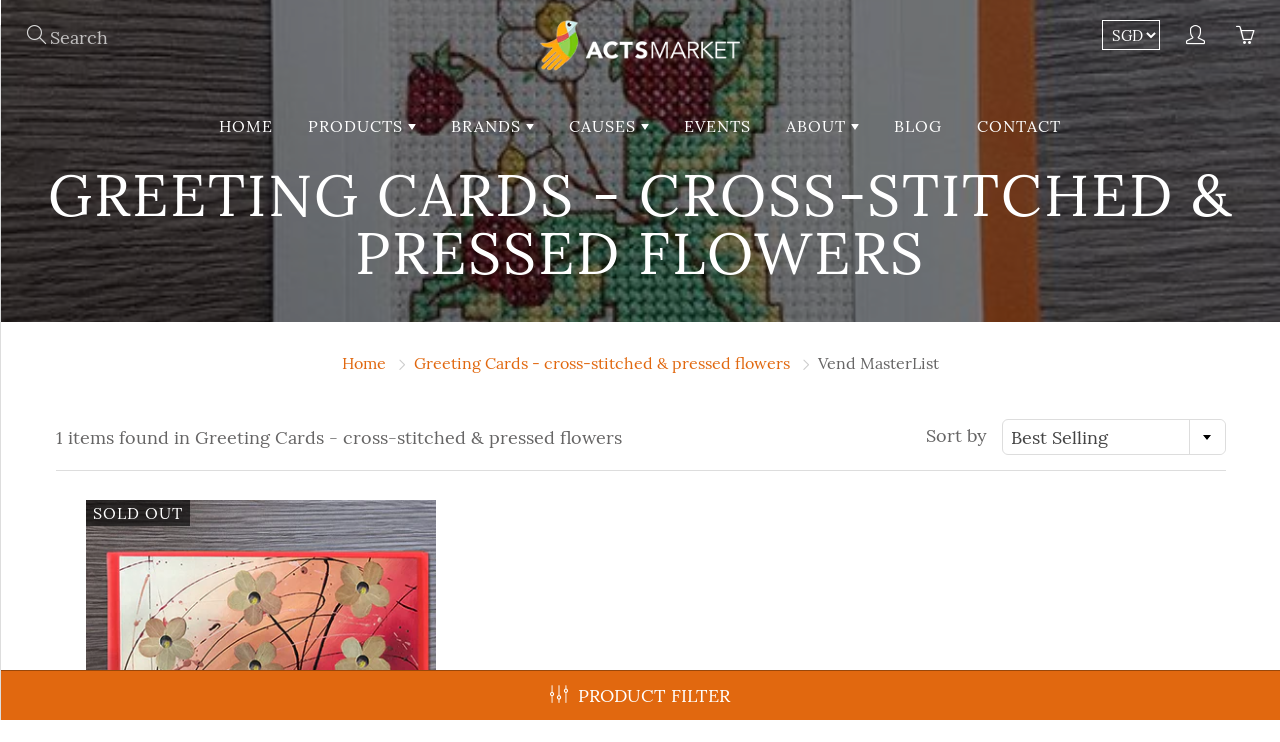

--- FILE ---
content_type: text/html; charset=utf-8
request_url: https://actsmarket.com/collections/cci/vend-masterlist
body_size: 28500
content:
<!doctype html>
<!--[if IE 9]> <html class="ie9" lang="en"> <![endif]-->
<!--[if (gt IE 9)|!(IE)]><!--> <html lang="en"> <!--<![endif]-->
  <head>
    <!-- Basic page needs ================================================== -->
    <meta charset="utf-8">
    <meta name="viewport" content="width=device-width, initial-scale=1, maximum-scale=1">

    <!-- Title and description ================================================== -->
    <title>
      Greeting Cards - cross-stitched &amp; pressed flowers &ndash; Tagged &quot;Vend MasterList&quot; &ndash; ACTSmarket
    </title>

    

    <!-- Helpers ================================================== -->
    <meta property="og:site_name" content="ACTSmarket">
<meta property="og:url" content="https://actsmarket.com/collections/cci/vend-masterlist">

    <meta property="og:type" content="website">
    <meta property="og:title" content="Greeting Cards - cross-stitched &amp; pressed flowers">
    
  
  
 
  
  <meta name="twitter:card" content="summary">
  
    <link rel="canonical" href="https://actsmarket.com/collections/cci/vend-masterlist">
    <meta name="theme-color" content="#e1680f">
    
    
    <link rel="shortcut icon" href="//actsmarket.com/cdn/shop/files/amfavicon_32x32.png?v=1614292179" type="image/png">
  	
    <link href="//actsmarket.com/cdn/shop/t/5/assets/styles.scss.css?v=161255543384272205751674773369" rel="stylesheet" type="text/css" media="all" />

    <!-- Header hook for plugins ================================================== -->
    <script>window.performance && window.performance.mark && window.performance.mark('shopify.content_for_header.start');</script><meta id="shopify-digital-wallet" name="shopify-digital-wallet" content="/7247560777/digital_wallets/dialog">
<meta name="shopify-checkout-api-token" content="6eb4e16b0deffea7d5243d29a1505bcc">
<link rel="alternate" type="application/atom+xml" title="Feed" href="/collections/cci/vend-masterlist.atom" />
<link rel="alternate" type="application/json+oembed" href="https://actsmarket.com/collections/cci/vend-masterlist.oembed">
<script async="async" src="/checkouts/internal/preloads.js?locale=en-SG"></script>
<link rel="preconnect" href="https://shop.app" crossorigin="anonymous">
<script async="async" src="https://shop.app/checkouts/internal/preloads.js?locale=en-SG&shop_id=7247560777" crossorigin="anonymous"></script>
<script id="apple-pay-shop-capabilities" type="application/json">{"shopId":7247560777,"countryCode":"SG","currencyCode":"SGD","merchantCapabilities":["supports3DS"],"merchantId":"gid:\/\/shopify\/Shop\/7247560777","merchantName":"ACTSmarket","requiredBillingContactFields":["postalAddress","email","phone"],"requiredShippingContactFields":["postalAddress","email","phone"],"shippingType":"shipping","supportedNetworks":["visa","masterCard","amex"],"total":{"type":"pending","label":"ACTSmarket","amount":"1.00"},"shopifyPaymentsEnabled":true,"supportsSubscriptions":true}</script>
<script id="shopify-features" type="application/json">{"accessToken":"6eb4e16b0deffea7d5243d29a1505bcc","betas":["rich-media-storefront-analytics"],"domain":"actsmarket.com","predictiveSearch":true,"shopId":7247560777,"locale":"en"}</script>
<script>var Shopify = Shopify || {};
Shopify.shop = "actsmarket-com.myshopify.com";
Shopify.locale = "en";
Shopify.currency = {"active":"SGD","rate":"1.0"};
Shopify.country = "SG";
Shopify.theme = {"name":"Copy of Galleria","id":80894754896,"schema_name":"Galleria","schema_version":"1.0.5","theme_store_id":851,"role":"main"};
Shopify.theme.handle = "null";
Shopify.theme.style = {"id":null,"handle":null};
Shopify.cdnHost = "actsmarket.com/cdn";
Shopify.routes = Shopify.routes || {};
Shopify.routes.root = "/";</script>
<script type="module">!function(o){(o.Shopify=o.Shopify||{}).modules=!0}(window);</script>
<script>!function(o){function n(){var o=[];function n(){o.push(Array.prototype.slice.apply(arguments))}return n.q=o,n}var t=o.Shopify=o.Shopify||{};t.loadFeatures=n(),t.autoloadFeatures=n()}(window);</script>
<script>
  window.ShopifyPay = window.ShopifyPay || {};
  window.ShopifyPay.apiHost = "shop.app\/pay";
  window.ShopifyPay.redirectState = null;
</script>
<script id="shop-js-analytics" type="application/json">{"pageType":"collection"}</script>
<script defer="defer" async type="module" src="//actsmarket.com/cdn/shopifycloud/shop-js/modules/v2/client.init-shop-cart-sync_BdyHc3Nr.en.esm.js"></script>
<script defer="defer" async type="module" src="//actsmarket.com/cdn/shopifycloud/shop-js/modules/v2/chunk.common_Daul8nwZ.esm.js"></script>
<script type="module">
  await import("//actsmarket.com/cdn/shopifycloud/shop-js/modules/v2/client.init-shop-cart-sync_BdyHc3Nr.en.esm.js");
await import("//actsmarket.com/cdn/shopifycloud/shop-js/modules/v2/chunk.common_Daul8nwZ.esm.js");

  window.Shopify.SignInWithShop?.initShopCartSync?.({"fedCMEnabled":true,"windoidEnabled":true});

</script>
<script>
  window.Shopify = window.Shopify || {};
  if (!window.Shopify.featureAssets) window.Shopify.featureAssets = {};
  window.Shopify.featureAssets['shop-js'] = {"shop-cart-sync":["modules/v2/client.shop-cart-sync_QYOiDySF.en.esm.js","modules/v2/chunk.common_Daul8nwZ.esm.js"],"init-fed-cm":["modules/v2/client.init-fed-cm_DchLp9rc.en.esm.js","modules/v2/chunk.common_Daul8nwZ.esm.js"],"shop-button":["modules/v2/client.shop-button_OV7bAJc5.en.esm.js","modules/v2/chunk.common_Daul8nwZ.esm.js"],"init-windoid":["modules/v2/client.init-windoid_DwxFKQ8e.en.esm.js","modules/v2/chunk.common_Daul8nwZ.esm.js"],"shop-cash-offers":["modules/v2/client.shop-cash-offers_DWtL6Bq3.en.esm.js","modules/v2/chunk.common_Daul8nwZ.esm.js","modules/v2/chunk.modal_CQq8HTM6.esm.js"],"shop-toast-manager":["modules/v2/client.shop-toast-manager_CX9r1SjA.en.esm.js","modules/v2/chunk.common_Daul8nwZ.esm.js"],"init-shop-email-lookup-coordinator":["modules/v2/client.init-shop-email-lookup-coordinator_UhKnw74l.en.esm.js","modules/v2/chunk.common_Daul8nwZ.esm.js"],"pay-button":["modules/v2/client.pay-button_DzxNnLDY.en.esm.js","modules/v2/chunk.common_Daul8nwZ.esm.js"],"avatar":["modules/v2/client.avatar_BTnouDA3.en.esm.js"],"init-shop-cart-sync":["modules/v2/client.init-shop-cart-sync_BdyHc3Nr.en.esm.js","modules/v2/chunk.common_Daul8nwZ.esm.js"],"shop-login-button":["modules/v2/client.shop-login-button_D8B466_1.en.esm.js","modules/v2/chunk.common_Daul8nwZ.esm.js","modules/v2/chunk.modal_CQq8HTM6.esm.js"],"init-customer-accounts-sign-up":["modules/v2/client.init-customer-accounts-sign-up_C8fpPm4i.en.esm.js","modules/v2/client.shop-login-button_D8B466_1.en.esm.js","modules/v2/chunk.common_Daul8nwZ.esm.js","modules/v2/chunk.modal_CQq8HTM6.esm.js"],"init-shop-for-new-customer-accounts":["modules/v2/client.init-shop-for-new-customer-accounts_CVTO0Ztu.en.esm.js","modules/v2/client.shop-login-button_D8B466_1.en.esm.js","modules/v2/chunk.common_Daul8nwZ.esm.js","modules/v2/chunk.modal_CQq8HTM6.esm.js"],"init-customer-accounts":["modules/v2/client.init-customer-accounts_dRgKMfrE.en.esm.js","modules/v2/client.shop-login-button_D8B466_1.en.esm.js","modules/v2/chunk.common_Daul8nwZ.esm.js","modules/v2/chunk.modal_CQq8HTM6.esm.js"],"shop-follow-button":["modules/v2/client.shop-follow-button_CkZpjEct.en.esm.js","modules/v2/chunk.common_Daul8nwZ.esm.js","modules/v2/chunk.modal_CQq8HTM6.esm.js"],"lead-capture":["modules/v2/client.lead-capture_BntHBhfp.en.esm.js","modules/v2/chunk.common_Daul8nwZ.esm.js","modules/v2/chunk.modal_CQq8HTM6.esm.js"],"checkout-modal":["modules/v2/client.checkout-modal_CfxcYbTm.en.esm.js","modules/v2/chunk.common_Daul8nwZ.esm.js","modules/v2/chunk.modal_CQq8HTM6.esm.js"],"shop-login":["modules/v2/client.shop-login_Da4GZ2H6.en.esm.js","modules/v2/chunk.common_Daul8nwZ.esm.js","modules/v2/chunk.modal_CQq8HTM6.esm.js"],"payment-terms":["modules/v2/client.payment-terms_MV4M3zvL.en.esm.js","modules/v2/chunk.common_Daul8nwZ.esm.js","modules/v2/chunk.modal_CQq8HTM6.esm.js"]};
</script>
<script id="__st">var __st={"a":7247560777,"offset":28800,"reqid":"db2d9a31-ee5c-49de-9d9e-db5dfd186074-1768965410","pageurl":"actsmarket.com\/collections\/cci\/vend-masterlist","u":"243efda569c9","p":"collection","rtyp":"collection","rid":161056325712};</script>
<script>window.ShopifyPaypalV4VisibilityTracking = true;</script>
<script id="captcha-bootstrap">!function(){'use strict';const t='contact',e='account',n='new_comment',o=[[t,t],['blogs',n],['comments',n],[t,'customer']],c=[[e,'customer_login'],[e,'guest_login'],[e,'recover_customer_password'],[e,'create_customer']],r=t=>t.map((([t,e])=>`form[action*='/${t}']:not([data-nocaptcha='true']) input[name='form_type'][value='${e}']`)).join(','),a=t=>()=>t?[...document.querySelectorAll(t)].map((t=>t.form)):[];function s(){const t=[...o],e=r(t);return a(e)}const i='password',u='form_key',d=['recaptcha-v3-token','g-recaptcha-response','h-captcha-response',i],f=()=>{try{return window.sessionStorage}catch{return}},m='__shopify_v',_=t=>t.elements[u];function p(t,e,n=!1){try{const o=window.sessionStorage,c=JSON.parse(o.getItem(e)),{data:r}=function(t){const{data:e,action:n}=t;return t[m]||n?{data:e,action:n}:{data:t,action:n}}(c);for(const[e,n]of Object.entries(r))t.elements[e]&&(t.elements[e].value=n);n&&o.removeItem(e)}catch(o){console.error('form repopulation failed',{error:o})}}const l='form_type',E='cptcha';function T(t){t.dataset[E]=!0}const w=window,h=w.document,L='Shopify',v='ce_forms',y='captcha';let A=!1;((t,e)=>{const n=(g='f06e6c50-85a8-45c8-87d0-21a2b65856fe',I='https://cdn.shopify.com/shopifycloud/storefront-forms-hcaptcha/ce_storefront_forms_captcha_hcaptcha.v1.5.2.iife.js',D={infoText:'Protected by hCaptcha',privacyText:'Privacy',termsText:'Terms'},(t,e,n)=>{const o=w[L][v],c=o.bindForm;if(c)return c(t,g,e,D).then(n);var r;o.q.push([[t,g,e,D],n]),r=I,A||(h.body.append(Object.assign(h.createElement('script'),{id:'captcha-provider',async:!0,src:r})),A=!0)});var g,I,D;w[L]=w[L]||{},w[L][v]=w[L][v]||{},w[L][v].q=[],w[L][y]=w[L][y]||{},w[L][y].protect=function(t,e){n(t,void 0,e),T(t)},Object.freeze(w[L][y]),function(t,e,n,w,h,L){const[v,y,A,g]=function(t,e,n){const i=e?o:[],u=t?c:[],d=[...i,...u],f=r(d),m=r(i),_=r(d.filter((([t,e])=>n.includes(e))));return[a(f),a(m),a(_),s()]}(w,h,L),I=t=>{const e=t.target;return e instanceof HTMLFormElement?e:e&&e.form},D=t=>v().includes(t);t.addEventListener('submit',(t=>{const e=I(t);if(!e)return;const n=D(e)&&!e.dataset.hcaptchaBound&&!e.dataset.recaptchaBound,o=_(e),c=g().includes(e)&&(!o||!o.value);(n||c)&&t.preventDefault(),c&&!n&&(function(t){try{if(!f())return;!function(t){const e=f();if(!e)return;const n=_(t);if(!n)return;const o=n.value;o&&e.removeItem(o)}(t);const e=Array.from(Array(32),(()=>Math.random().toString(36)[2])).join('');!function(t,e){_(t)||t.append(Object.assign(document.createElement('input'),{type:'hidden',name:u})),t.elements[u].value=e}(t,e),function(t,e){const n=f();if(!n)return;const o=[...t.querySelectorAll(`input[type='${i}']`)].map((({name:t})=>t)),c=[...d,...o],r={};for(const[a,s]of new FormData(t).entries())c.includes(a)||(r[a]=s);n.setItem(e,JSON.stringify({[m]:1,action:t.action,data:r}))}(t,e)}catch(e){console.error('failed to persist form',e)}}(e),e.submit())}));const S=(t,e)=>{t&&!t.dataset[E]&&(n(t,e.some((e=>e===t))),T(t))};for(const o of['focusin','change'])t.addEventListener(o,(t=>{const e=I(t);D(e)&&S(e,y())}));const B=e.get('form_key'),M=e.get(l),P=B&&M;t.addEventListener('DOMContentLoaded',(()=>{const t=y();if(P)for(const e of t)e.elements[l].value===M&&p(e,B);[...new Set([...A(),...v().filter((t=>'true'===t.dataset.shopifyCaptcha))])].forEach((e=>S(e,t)))}))}(h,new URLSearchParams(w.location.search),n,t,e,['guest_login'])})(!0,!0)}();</script>
<script integrity="sha256-4kQ18oKyAcykRKYeNunJcIwy7WH5gtpwJnB7kiuLZ1E=" data-source-attribution="shopify.loadfeatures" defer="defer" src="//actsmarket.com/cdn/shopifycloud/storefront/assets/storefront/load_feature-a0a9edcb.js" crossorigin="anonymous"></script>
<script crossorigin="anonymous" defer="defer" src="//actsmarket.com/cdn/shopifycloud/storefront/assets/shopify_pay/storefront-65b4c6d7.js?v=20250812"></script>
<script data-source-attribution="shopify.dynamic_checkout.dynamic.init">var Shopify=Shopify||{};Shopify.PaymentButton=Shopify.PaymentButton||{isStorefrontPortableWallets:!0,init:function(){window.Shopify.PaymentButton.init=function(){};var t=document.createElement("script");t.src="https://actsmarket.com/cdn/shopifycloud/portable-wallets/latest/portable-wallets.en.js",t.type="module",document.head.appendChild(t)}};
</script>
<script data-source-attribution="shopify.dynamic_checkout.buyer_consent">
  function portableWalletsHideBuyerConsent(e){var t=document.getElementById("shopify-buyer-consent"),n=document.getElementById("shopify-subscription-policy-button");t&&n&&(t.classList.add("hidden"),t.setAttribute("aria-hidden","true"),n.removeEventListener("click",e))}function portableWalletsShowBuyerConsent(e){var t=document.getElementById("shopify-buyer-consent"),n=document.getElementById("shopify-subscription-policy-button");t&&n&&(t.classList.remove("hidden"),t.removeAttribute("aria-hidden"),n.addEventListener("click",e))}window.Shopify?.PaymentButton&&(window.Shopify.PaymentButton.hideBuyerConsent=portableWalletsHideBuyerConsent,window.Shopify.PaymentButton.showBuyerConsent=portableWalletsShowBuyerConsent);
</script>
<script data-source-attribution="shopify.dynamic_checkout.cart.bootstrap">document.addEventListener("DOMContentLoaded",(function(){function t(){return document.querySelector("shopify-accelerated-checkout-cart, shopify-accelerated-checkout")}if(t())Shopify.PaymentButton.init();else{new MutationObserver((function(e,n){t()&&(Shopify.PaymentButton.init(),n.disconnect())})).observe(document.body,{childList:!0,subtree:!0})}}));
</script>
<link id="shopify-accelerated-checkout-styles" rel="stylesheet" media="screen" href="https://actsmarket.com/cdn/shopifycloud/portable-wallets/latest/accelerated-checkout-backwards-compat.css" crossorigin="anonymous">
<style id="shopify-accelerated-checkout-cart">
        #shopify-buyer-consent {
  margin-top: 1em;
  display: inline-block;
  width: 100%;
}

#shopify-buyer-consent.hidden {
  display: none;
}

#shopify-subscription-policy-button {
  background: none;
  border: none;
  padding: 0;
  text-decoration: underline;
  font-size: inherit;
  cursor: pointer;
}

#shopify-subscription-policy-button::before {
  box-shadow: none;
}

      </style>

<script>window.performance && window.performance.mark && window.performance.mark('shopify.content_for_header.end');</script>

    <!--[if lt IE 9]>
		<script src="//html5shiv.googlecode.com/svn/trunk/html5.js" type="text/javascript"></script>
	<![endif]-->

     <!--[if (lte IE 9) ]><script src="//actsmarket.com/cdn/shop/t/5/assets/match-media.min.js?v=22265819453975888031585032880" type="text/javascript"></script><![endif]-->

  	

    
    <!-- Theme Global App JS ================================================== -->
    <script>
      var theme = {
        strings: {
          addToCart: "Add to cart",
          soldOut: "Sold out",
          unavailable: "Unavailable",
          showMore: "Show More",
          showLess: "Show Less"
        },
        moneyFormat: "${{amount}}"
      }
        
    </script>
    
      <noscript>
        <style>
          .product-thumb-img-wrap img:nth-child(2),
          .swiper-slide img:nth-child(2),
          .blog_image_overlay img:nth-child(2),
          .blog-post img:nth-child(2){
            display:none !important; 
          }
        </style>
      </noscript>
 
   

<script>window.__pagefly_analytics_settings__ = {"acceptTracking":true};</script>
 <meta property="og:image" content="https://cdn.shopify.com/s/files/1/0072/4756/0777/collections/mixedcard_cover_2000x_7b25fb79-8e65-4baa-ba0a-154b6fc56d36.jpg?v=1586847611" />
<meta property="og:image:secure_url" content="https://cdn.shopify.com/s/files/1/0072/4756/0777/collections/mixedcard_cover_2000x_7b25fb79-8e65-4baa-ba0a-154b6fc56d36.jpg?v=1586847611" />
<meta property="og:image:width" content="600" />
<meta property="og:image:height" content="600" />
<meta property="og:image:alt" content="Greeting Cards - cross-stitched & pressed flowers" />
<link href="https://monorail-edge.shopifysvc.com" rel="dns-prefetch">
<script>(function(){if ("sendBeacon" in navigator && "performance" in window) {try {var session_token_from_headers = performance.getEntriesByType('navigation')[0].serverTiming.find(x => x.name == '_s').description;} catch {var session_token_from_headers = undefined;}var session_cookie_matches = document.cookie.match(/_shopify_s=([^;]*)/);var session_token_from_cookie = session_cookie_matches && session_cookie_matches.length === 2 ? session_cookie_matches[1] : "";var session_token = session_token_from_headers || session_token_from_cookie || "";function handle_abandonment_event(e) {var entries = performance.getEntries().filter(function(entry) {return /monorail-edge.shopifysvc.com/.test(entry.name);});if (!window.abandonment_tracked && entries.length === 0) {window.abandonment_tracked = true;var currentMs = Date.now();var navigation_start = performance.timing.navigationStart;var payload = {shop_id: 7247560777,url: window.location.href,navigation_start,duration: currentMs - navigation_start,session_token,page_type: "collection"};window.navigator.sendBeacon("https://monorail-edge.shopifysvc.com/v1/produce", JSON.stringify({schema_id: "online_store_buyer_site_abandonment/1.1",payload: payload,metadata: {event_created_at_ms: currentMs,event_sent_at_ms: currentMs}}));}}window.addEventListener('pagehide', handle_abandonment_event);}}());</script>
<script id="web-pixels-manager-setup">(function e(e,d,r,n,o){if(void 0===o&&(o={}),!Boolean(null===(a=null===(i=window.Shopify)||void 0===i?void 0:i.analytics)||void 0===a?void 0:a.replayQueue)){var i,a;window.Shopify=window.Shopify||{};var t=window.Shopify;t.analytics=t.analytics||{};var s=t.analytics;s.replayQueue=[],s.publish=function(e,d,r){return s.replayQueue.push([e,d,r]),!0};try{self.performance.mark("wpm:start")}catch(e){}var l=function(){var e={modern:/Edge?\/(1{2}[4-9]|1[2-9]\d|[2-9]\d{2}|\d{4,})\.\d+(\.\d+|)|Firefox\/(1{2}[4-9]|1[2-9]\d|[2-9]\d{2}|\d{4,})\.\d+(\.\d+|)|Chrom(ium|e)\/(9{2}|\d{3,})\.\d+(\.\d+|)|(Maci|X1{2}).+ Version\/(15\.\d+|(1[6-9]|[2-9]\d|\d{3,})\.\d+)([,.]\d+|)( \(\w+\)|)( Mobile\/\w+|) Safari\/|Chrome.+OPR\/(9{2}|\d{3,})\.\d+\.\d+|(CPU[ +]OS|iPhone[ +]OS|CPU[ +]iPhone|CPU IPhone OS|CPU iPad OS)[ +]+(15[._]\d+|(1[6-9]|[2-9]\d|\d{3,})[._]\d+)([._]\d+|)|Android:?[ /-](13[3-9]|1[4-9]\d|[2-9]\d{2}|\d{4,})(\.\d+|)(\.\d+|)|Android.+Firefox\/(13[5-9]|1[4-9]\d|[2-9]\d{2}|\d{4,})\.\d+(\.\d+|)|Android.+Chrom(ium|e)\/(13[3-9]|1[4-9]\d|[2-9]\d{2}|\d{4,})\.\d+(\.\d+|)|SamsungBrowser\/([2-9]\d|\d{3,})\.\d+/,legacy:/Edge?\/(1[6-9]|[2-9]\d|\d{3,})\.\d+(\.\d+|)|Firefox\/(5[4-9]|[6-9]\d|\d{3,})\.\d+(\.\d+|)|Chrom(ium|e)\/(5[1-9]|[6-9]\d|\d{3,})\.\d+(\.\d+|)([\d.]+$|.*Safari\/(?![\d.]+ Edge\/[\d.]+$))|(Maci|X1{2}).+ Version\/(10\.\d+|(1[1-9]|[2-9]\d|\d{3,})\.\d+)([,.]\d+|)( \(\w+\)|)( Mobile\/\w+|) Safari\/|Chrome.+OPR\/(3[89]|[4-9]\d|\d{3,})\.\d+\.\d+|(CPU[ +]OS|iPhone[ +]OS|CPU[ +]iPhone|CPU IPhone OS|CPU iPad OS)[ +]+(10[._]\d+|(1[1-9]|[2-9]\d|\d{3,})[._]\d+)([._]\d+|)|Android:?[ /-](13[3-9]|1[4-9]\d|[2-9]\d{2}|\d{4,})(\.\d+|)(\.\d+|)|Mobile Safari.+OPR\/([89]\d|\d{3,})\.\d+\.\d+|Android.+Firefox\/(13[5-9]|1[4-9]\d|[2-9]\d{2}|\d{4,})\.\d+(\.\d+|)|Android.+Chrom(ium|e)\/(13[3-9]|1[4-9]\d|[2-9]\d{2}|\d{4,})\.\d+(\.\d+|)|Android.+(UC? ?Browser|UCWEB|U3)[ /]?(15\.([5-9]|\d{2,})|(1[6-9]|[2-9]\d|\d{3,})\.\d+)\.\d+|SamsungBrowser\/(5\.\d+|([6-9]|\d{2,})\.\d+)|Android.+MQ{2}Browser\/(14(\.(9|\d{2,})|)|(1[5-9]|[2-9]\d|\d{3,})(\.\d+|))(\.\d+|)|K[Aa][Ii]OS\/(3\.\d+|([4-9]|\d{2,})\.\d+)(\.\d+|)/},d=e.modern,r=e.legacy,n=navigator.userAgent;return n.match(d)?"modern":n.match(r)?"legacy":"unknown"}(),u="modern"===l?"modern":"legacy",c=(null!=n?n:{modern:"",legacy:""})[u],f=function(e){return[e.baseUrl,"/wpm","/b",e.hashVersion,"modern"===e.buildTarget?"m":"l",".js"].join("")}({baseUrl:d,hashVersion:r,buildTarget:u}),m=function(e){var d=e.version,r=e.bundleTarget,n=e.surface,o=e.pageUrl,i=e.monorailEndpoint;return{emit:function(e){var a=e.status,t=e.errorMsg,s=(new Date).getTime(),l=JSON.stringify({metadata:{event_sent_at_ms:s},events:[{schema_id:"web_pixels_manager_load/3.1",payload:{version:d,bundle_target:r,page_url:o,status:a,surface:n,error_msg:t},metadata:{event_created_at_ms:s}}]});if(!i)return console&&console.warn&&console.warn("[Web Pixels Manager] No Monorail endpoint provided, skipping logging."),!1;try{return self.navigator.sendBeacon.bind(self.navigator)(i,l)}catch(e){}var u=new XMLHttpRequest;try{return u.open("POST",i,!0),u.setRequestHeader("Content-Type","text/plain"),u.send(l),!0}catch(e){return console&&console.warn&&console.warn("[Web Pixels Manager] Got an unhandled error while logging to Monorail."),!1}}}}({version:r,bundleTarget:l,surface:e.surface,pageUrl:self.location.href,monorailEndpoint:e.monorailEndpoint});try{o.browserTarget=l,function(e){var d=e.src,r=e.async,n=void 0===r||r,o=e.onload,i=e.onerror,a=e.sri,t=e.scriptDataAttributes,s=void 0===t?{}:t,l=document.createElement("script"),u=document.querySelector("head"),c=document.querySelector("body");if(l.async=n,l.src=d,a&&(l.integrity=a,l.crossOrigin="anonymous"),s)for(var f in s)if(Object.prototype.hasOwnProperty.call(s,f))try{l.dataset[f]=s[f]}catch(e){}if(o&&l.addEventListener("load",o),i&&l.addEventListener("error",i),u)u.appendChild(l);else{if(!c)throw new Error("Did not find a head or body element to append the script");c.appendChild(l)}}({src:f,async:!0,onload:function(){if(!function(){var e,d;return Boolean(null===(d=null===(e=window.Shopify)||void 0===e?void 0:e.analytics)||void 0===d?void 0:d.initialized)}()){var d=window.webPixelsManager.init(e)||void 0;if(d){var r=window.Shopify.analytics;r.replayQueue.forEach((function(e){var r=e[0],n=e[1],o=e[2];d.publishCustomEvent(r,n,o)})),r.replayQueue=[],r.publish=d.publishCustomEvent,r.visitor=d.visitor,r.initialized=!0}}},onerror:function(){return m.emit({status:"failed",errorMsg:"".concat(f," has failed to load")})},sri:function(e){var d=/^sha384-[A-Za-z0-9+/=]+$/;return"string"==typeof e&&d.test(e)}(c)?c:"",scriptDataAttributes:o}),m.emit({status:"loading"})}catch(e){m.emit({status:"failed",errorMsg:(null==e?void 0:e.message)||"Unknown error"})}}})({shopId: 7247560777,storefrontBaseUrl: "https://actsmarket.com",extensionsBaseUrl: "https://extensions.shopifycdn.com/cdn/shopifycloud/web-pixels-manager",monorailEndpoint: "https://monorail-edge.shopifysvc.com/unstable/produce_batch",surface: "storefront-renderer",enabledBetaFlags: ["2dca8a86"],webPixelsConfigList: [{"id":"61472848","eventPayloadVersion":"v1","runtimeContext":"LAX","scriptVersion":"1","type":"CUSTOM","privacyPurposes":["ANALYTICS"],"name":"Google Analytics tag (migrated)"},{"id":"shopify-app-pixel","configuration":"{}","eventPayloadVersion":"v1","runtimeContext":"STRICT","scriptVersion":"0450","apiClientId":"shopify-pixel","type":"APP","privacyPurposes":["ANALYTICS","MARKETING"]},{"id":"shopify-custom-pixel","eventPayloadVersion":"v1","runtimeContext":"LAX","scriptVersion":"0450","apiClientId":"shopify-pixel","type":"CUSTOM","privacyPurposes":["ANALYTICS","MARKETING"]}],isMerchantRequest: false,initData: {"shop":{"name":"ACTSmarket","paymentSettings":{"currencyCode":"SGD"},"myshopifyDomain":"actsmarket-com.myshopify.com","countryCode":"SG","storefrontUrl":"https:\/\/actsmarket.com"},"customer":null,"cart":null,"checkout":null,"productVariants":[],"purchasingCompany":null},},"https://actsmarket.com/cdn","fcfee988w5aeb613cpc8e4bc33m6693e112",{"modern":"","legacy":""},{"shopId":"7247560777","storefrontBaseUrl":"https:\/\/actsmarket.com","extensionBaseUrl":"https:\/\/extensions.shopifycdn.com\/cdn\/shopifycloud\/web-pixels-manager","surface":"storefront-renderer","enabledBetaFlags":"[\"2dca8a86\"]","isMerchantRequest":"false","hashVersion":"fcfee988w5aeb613cpc8e4bc33m6693e112","publish":"custom","events":"[[\"page_viewed\",{}],[\"collection_viewed\",{\"collection\":{\"id\":\"161056325712\",\"title\":\"Greeting Cards - cross-stitched \u0026 pressed flowers\",\"productVariants\":[{\"price\":{\"amount\":5.0,\"currencyCode\":\"SGD\"},\"product\":{\"title\":\"Thank you - multi-flower\",\"vendor\":\"Care Channels International\",\"id\":\"4476744499280\",\"untranslatedTitle\":\"Thank you - multi-flower\",\"url\":\"\/products\/thankyoumultiflower\",\"type\":\"Cards\"},\"id\":\"31905236058192\",\"image\":{\"src\":\"\/\/actsmarket.com\/cdn\/shop\/products\/cc34.jpg?v=1582861582\"},\"sku\":\"CC34\",\"title\":\"Red\/Big\",\"untranslatedTitle\":\"Red\/Big\"}]}}]]"});</script><script>
  window.ShopifyAnalytics = window.ShopifyAnalytics || {};
  window.ShopifyAnalytics.meta = window.ShopifyAnalytics.meta || {};
  window.ShopifyAnalytics.meta.currency = 'SGD';
  var meta = {"products":[{"id":4476744499280,"gid":"gid:\/\/shopify\/Product\/4476744499280","vendor":"Care Channels International","type":"Cards","handle":"thankyoumultiflower","variants":[{"id":31905236058192,"price":500,"name":"Thank you - multi-flower - Red\/Big","public_title":"Red\/Big","sku":"CC34"},{"id":31905236090960,"price":250,"name":"Thank you - multi-flower - Orange\/Small","public_title":"Orange\/Small","sku":"CC35"}],"remote":false}],"page":{"pageType":"collection","resourceType":"collection","resourceId":161056325712,"requestId":"db2d9a31-ee5c-49de-9d9e-db5dfd186074-1768965410"}};
  for (var attr in meta) {
    window.ShopifyAnalytics.meta[attr] = meta[attr];
  }
</script>
<script class="analytics">
  (function () {
    var customDocumentWrite = function(content) {
      var jquery = null;

      if (window.jQuery) {
        jquery = window.jQuery;
      } else if (window.Checkout && window.Checkout.$) {
        jquery = window.Checkout.$;
      }

      if (jquery) {
        jquery('body').append(content);
      }
    };

    var hasLoggedConversion = function(token) {
      if (token) {
        return document.cookie.indexOf('loggedConversion=' + token) !== -1;
      }
      return false;
    }

    var setCookieIfConversion = function(token) {
      if (token) {
        var twoMonthsFromNow = new Date(Date.now());
        twoMonthsFromNow.setMonth(twoMonthsFromNow.getMonth() + 2);

        document.cookie = 'loggedConversion=' + token + '; expires=' + twoMonthsFromNow;
      }
    }

    var trekkie = window.ShopifyAnalytics.lib = window.trekkie = window.trekkie || [];
    if (trekkie.integrations) {
      return;
    }
    trekkie.methods = [
      'identify',
      'page',
      'ready',
      'track',
      'trackForm',
      'trackLink'
    ];
    trekkie.factory = function(method) {
      return function() {
        var args = Array.prototype.slice.call(arguments);
        args.unshift(method);
        trekkie.push(args);
        return trekkie;
      };
    };
    for (var i = 0; i < trekkie.methods.length; i++) {
      var key = trekkie.methods[i];
      trekkie[key] = trekkie.factory(key);
    }
    trekkie.load = function(config) {
      trekkie.config = config || {};
      trekkie.config.initialDocumentCookie = document.cookie;
      var first = document.getElementsByTagName('script')[0];
      var script = document.createElement('script');
      script.type = 'text/javascript';
      script.onerror = function(e) {
        var scriptFallback = document.createElement('script');
        scriptFallback.type = 'text/javascript';
        scriptFallback.onerror = function(error) {
                var Monorail = {
      produce: function produce(monorailDomain, schemaId, payload) {
        var currentMs = new Date().getTime();
        var event = {
          schema_id: schemaId,
          payload: payload,
          metadata: {
            event_created_at_ms: currentMs,
            event_sent_at_ms: currentMs
          }
        };
        return Monorail.sendRequest("https://" + monorailDomain + "/v1/produce", JSON.stringify(event));
      },
      sendRequest: function sendRequest(endpointUrl, payload) {
        // Try the sendBeacon API
        if (window && window.navigator && typeof window.navigator.sendBeacon === 'function' && typeof window.Blob === 'function' && !Monorail.isIos12()) {
          var blobData = new window.Blob([payload], {
            type: 'text/plain'
          });

          if (window.navigator.sendBeacon(endpointUrl, blobData)) {
            return true;
          } // sendBeacon was not successful

        } // XHR beacon

        var xhr = new XMLHttpRequest();

        try {
          xhr.open('POST', endpointUrl);
          xhr.setRequestHeader('Content-Type', 'text/plain');
          xhr.send(payload);
        } catch (e) {
          console.log(e);
        }

        return false;
      },
      isIos12: function isIos12() {
        return window.navigator.userAgent.lastIndexOf('iPhone; CPU iPhone OS 12_') !== -1 || window.navigator.userAgent.lastIndexOf('iPad; CPU OS 12_') !== -1;
      }
    };
    Monorail.produce('monorail-edge.shopifysvc.com',
      'trekkie_storefront_load_errors/1.1',
      {shop_id: 7247560777,
      theme_id: 80894754896,
      app_name: "storefront",
      context_url: window.location.href,
      source_url: "//actsmarket.com/cdn/s/trekkie.storefront.cd680fe47e6c39ca5d5df5f0a32d569bc48c0f27.min.js"});

        };
        scriptFallback.async = true;
        scriptFallback.src = '//actsmarket.com/cdn/s/trekkie.storefront.cd680fe47e6c39ca5d5df5f0a32d569bc48c0f27.min.js';
        first.parentNode.insertBefore(scriptFallback, first);
      };
      script.async = true;
      script.src = '//actsmarket.com/cdn/s/trekkie.storefront.cd680fe47e6c39ca5d5df5f0a32d569bc48c0f27.min.js';
      first.parentNode.insertBefore(script, first);
    };
    trekkie.load(
      {"Trekkie":{"appName":"storefront","development":false,"defaultAttributes":{"shopId":7247560777,"isMerchantRequest":null,"themeId":80894754896,"themeCityHash":"6239564206330528841","contentLanguage":"en","currency":"SGD","eventMetadataId":"5c504ebf-7819-41e6-a8a3-12a3747e22bc"},"isServerSideCookieWritingEnabled":true,"monorailRegion":"shop_domain","enabledBetaFlags":["65f19447"]},"Session Attribution":{},"S2S":{"facebookCapiEnabled":false,"source":"trekkie-storefront-renderer","apiClientId":580111}}
    );

    var loaded = false;
    trekkie.ready(function() {
      if (loaded) return;
      loaded = true;

      window.ShopifyAnalytics.lib = window.trekkie;

      var originalDocumentWrite = document.write;
      document.write = customDocumentWrite;
      try { window.ShopifyAnalytics.merchantGoogleAnalytics.call(this); } catch(error) {};
      document.write = originalDocumentWrite;

      window.ShopifyAnalytics.lib.page(null,{"pageType":"collection","resourceType":"collection","resourceId":161056325712,"requestId":"db2d9a31-ee5c-49de-9d9e-db5dfd186074-1768965410","shopifyEmitted":true});

      var match = window.location.pathname.match(/checkouts\/(.+)\/(thank_you|post_purchase)/)
      var token = match? match[1]: undefined;
      if (!hasLoggedConversion(token)) {
        setCookieIfConversion(token);
        window.ShopifyAnalytics.lib.track("Viewed Product Category",{"currency":"SGD","category":"Collection: cci","collectionName":"cci","collectionId":161056325712,"nonInteraction":true},undefined,undefined,{"shopifyEmitted":true});
      }
    });


        var eventsListenerScript = document.createElement('script');
        eventsListenerScript.async = true;
        eventsListenerScript.src = "//actsmarket.com/cdn/shopifycloud/storefront/assets/shop_events_listener-3da45d37.js";
        document.getElementsByTagName('head')[0].appendChild(eventsListenerScript);

})();</script>
  <script>
  if (!window.ga || (window.ga && typeof window.ga !== 'function')) {
    window.ga = function ga() {
      (window.ga.q = window.ga.q || []).push(arguments);
      if (window.Shopify && window.Shopify.analytics && typeof window.Shopify.analytics.publish === 'function') {
        window.Shopify.analytics.publish("ga_stub_called", {}, {sendTo: "google_osp_migration"});
      }
      console.error("Shopify's Google Analytics stub called with:", Array.from(arguments), "\nSee https://help.shopify.com/manual/promoting-marketing/pixels/pixel-migration#google for more information.");
    };
    if (window.Shopify && window.Shopify.analytics && typeof window.Shopify.analytics.publish === 'function') {
      window.Shopify.analytics.publish("ga_stub_initialized", {}, {sendTo: "google_osp_migration"});
    }
  }
</script>
<script
  defer
  src="https://actsmarket.com/cdn/shopifycloud/perf-kit/shopify-perf-kit-3.0.4.min.js"
  data-application="storefront-renderer"
  data-shop-id="7247560777"
  data-render-region="gcp-us-central1"
  data-page-type="collection"
  data-theme-instance-id="80894754896"
  data-theme-name="Galleria"
  data-theme-version="1.0.5"
  data-monorail-region="shop_domain"
  data-resource-timing-sampling-rate="10"
  data-shs="true"
  data-shs-beacon="true"
  data-shs-export-with-fetch="true"
  data-shs-logs-sample-rate="1"
  data-shs-beacon-endpoint="https://actsmarket.com/api/collect"
></script>
</head> 

  <body id="greeting-cards-cross-stitched-amp-pressed-flowers" class="template-collection" >	
    <div class="global-wrapper clearfix" id="global-wrapper">
      <div id="shopify-section-header" class="shopify-section"><style> 
  
  header.page-header:after {
    
      background-color: #454545;
           
      } 

  header.page-header{
    color: #ffffff;
  }
</style>  


<div id="top-header-section" role="navigation" data-section-id="header" data-section-type="header-section" data-menu-type="mega" data-hero-size="hero--custom-height" data-show-breadcrumbs="true"
     data-logo-width="200" data-bg-color="#454545" data-notificationbar="false" data-index-overlap="true">
  <a class="visuallyhidden focusable skip-to-main" href="#container">Skip to Content</a>
  <style>   
    .notification-bar {
      background-color: #ff493f;
    }
    .notification-bar__message {
      color: #ffffff;
      font-size: 14px;
    }
    @media (max-width:767px) {
      .notification-bar__message  p{
        font-size: calc(14px - 2px);
      }
    }
    
    
    
    .nav-main-logo.nav-sticky, .nav-container.nav-sticky, .nav-standard-float.nav-sticky{
        background: #454545 !important;
      }
    
    
    
    
      @media (min-width: 768px){
           .nav-main-logo, .text-logo, .nav-container-logo, .nav-standard-logo{
             
           }
      }
         .text-logo{
             display: inline-block; 
            }
       
             
     @media (min-width: 768px){
       
           .nav-main-logo, .text-logo, .nav-container-logo, .nav-standard-logo{           
            margin: 0 auto;
            padding: 10px;
          }
       
        }
     @media (min-width: 992px){
       
           .nav-main-logo, .text-logo, .nav-container-logo, .nav-standard-logo{
            display: table;
            padding: 10px;
          }
       
        }
     @media (max-width: 767px){
           .nav-main-logo, .text-logo, .nav-standard-logo{
            display: inline-block;
            margin: 0 auto;
            padding: 2px 10px;
          }
        }
    
    
    @media (min-width: 768px){  
      nav:not(.nav-sticky) .nav-container-action,
      nav:not(.nav-sticky) .nav-currency-select,
      nav:not(.nav-sticky) .navbar-standard > li > a,
      nav:not(.nav-sticky) .nav-standard-top-area-actions > li > a,
      nav:not(.nav-sticky) .nav-standard-top-area-search-sumbit,
      nav:not(.nav-sticky) .nav-standard-top-area-search-input,
      nav:not(.nav-sticky).logo-text a{
        color: #fff;
      }
      nav:not(.nav-sticky) .tconStyleLines .tcon-menu__lines,
      nav:not(.nav-sticky) .tconStyleLines .tcon-menu__lines:before,
      nav:not(.nav-sticky) .tconStyleLines .tcon-menu__lines:after{
        background: #fff !important;
      }
      nav:not(.nav-sticky) .tconStyleLines:hover .tcon-menu__lines,
      nav:not(.nav-sticky) .tconStyleLines:hover .tcon-menu__lines:before,
      nav:not(.nav-sticky) .tconStyleLines:hover .tcon-menu__lines:after{
        background: #d9d9d9 !important;
      }
      nav:not(.nav-sticky) .nav-container-action:hover,
      nav:not(.nav-sticky) .nav-currency-select:hover,
      nav:not(.nav-sticky) .nav-standard-top-area-actions > li > a:hover,
      nav:not(.nav-sticky) .nav-standard-top-area-search-sumbit,
      nav:not(.nav-sticky).logo-text a:hover{
        color: #d9d9d9; 
      }
      nav:not(.nav-sticky) .nav-currency-select{
      border: 1px solid #fff;
      }
      
      
    }
      
    
    @media (min-width: 768px){
      header.page-header:not(.special_collection_header) {
        justify-content: flex-end !important;
        padding-bottom: 40px !important;
      }
    }
      
          @media (max-width: 992px){
            .page-header-inner-bottom{
              margin-top: 120px;
            }
          }
       
    
    @media (max-width:767px) {
        .nav-container-float, .nav-main-logo {
          background: #454545 !important;
        }
        .nav-container-float:not(.nav-sticky), .nav-main-logo:not(.nav-sticky) {
          position: static !important;
        }
      }
    
  
    
      
        
    
    
    
    
    
  </style>
  
  
    
   <nav class="nav-container nav-container-float desktop-hidden-sm nav-to-sticky">
  <div class="nav-container-inner new_mobile_header">
    <div class="nav-container-control-left">
      <button class="tconStyleLines nav-container-action pushy-menu-btn" type="button" aria-label="toggle menu" id="pushy-menu-btn" tabindex="-1"><span class="tcon-menu__lines" aria-hidden="true"></span>
      </button>
    </div>
     
    <a class="lin lin-magnifier popup-text search-modal-popup nav-container-action" href="#nav-search-dialog" data-effect="mfp-move-from-top">
      <span class="visuallyhidden">Search</span>
    </a> 		
    
    
    
     
    
           
     <a class="nav-container-logo" href="/" itemprop="url">
      
      <img src="//actsmarket.com/cdn/shop/files/actsmarket-logo_a34cfc8b-02e4-4cbd-ba14-fe4c65f6bb70_200x@2x.png?v=1614282115" alt="ACTSmarket" itemprop="logo" style="max-width:200px;"/>
    </a>
    
    

    
    
    

    
    
    <a class="lin lin-user nav-container-action" href="/account/login"></a>
    
    

    <a class="lin lin-basket popup-text cart-modal-popup nav-container-action top-mobile-nav" href="javascript:void(0);" data-effect="mfp-move-from-top">
      <span class="mega-nav-count nav-main-cart-amount count-items  hidden">0</span>
    </a>
  </div>
</nav>
<nav class="nav-container nav-standard-middle nav-container-float desktop-hidden mobile-hidden-sm nav-to-sticky">
  <div class="nav-container-inner">
    
      <a class="nav-container-logo" href="/" itemprop="url">
        
         <img src="//actsmarket.com/cdn/shop/files/actsmarket-logo_a34cfc8b-02e4-4cbd-ba14-fe4c65f6bb70_200x@2x.png?v=1614282115" alt="ACTSmarket" itemprop="logo" style="max-width:200px; min-height:51px" />
      </a>
      
    <div class="nav-container-controls" id="nav-controls">
      <div class="nav-container-control-left">
        <a class="lin lin-menu nav-container-action pushy-menu-btn" href="#" id="pushy-menu-btn" tabindex="-1">
          <span class="visuallyhidden">Menu</span>
        </a>
      </div>
      <div class="nav-container-control-right">
        <ul class="nav-container-actions">
          
            <li>
              <select id="currencies" name="currencies" class="nav-currency-select">
  
  
  <option value="SGD" selected="selected">SGD</option>
  
    
   	 <option value="USD">USD</option>
    
  
    
   	 <option value="CAD">CAD</option>
    
  
    
   	 <option value="GBP">GBP</option>
    
  
    
   	 <option value="EUR">EUR</option>
    
  
    
   	 <option value="JPY">JPY</option>
    
  
</select>
            </li>
          
          <li>
            <a class="lin lin-magnifier popup-text search-modal-popup nav-container-action" href="#nav-search-dialog" data-effect="mfp-move-from-top">
              <span class="visuallyhidden">Search</span>
            </a>
          </li>
          
            <li>
              
              <a class="lin lin-user nav-container-action" href="/account/login">
                <span class="visuallyhidden">My account</span>
              </a>
              
            </li>
          
          <li>
            <a class="lin lin-basket popup-text cart-modal-popup nav-container-action" href="#nav-shopping-cart-dialog" data-effect="mfp-move-from-top">
              <span class="mega-nav-count nav-main-cart-amount count-items  hidden" aria-hidden="true">0</span>
              <span class="visuallyhidden">You have 0 items in your cart</span>
            </a>
          </li>
        </ul>
      </div>
    </div>
  </div>
</nav>


<nav class="nav-standard clearfix nav-standard-float mobile-hidden nav-to-sticky">
  <div class="nav-standard-top-area ">
    <form action="/search" method="get" role="search" class="nav-standard-top-area-search">
      <div class="nav-standard-top-area-search-inner">
        
        <input type="search" name="q" value="" class="nav-standard-top-area-search-input" placeholder="Search">
        <button type="submit" class="lin lin-magnifier nav-standard-top-area-search-sumbit">
          <span class="visuallyhidden">Search</span>
        </button>
      </div>
    </form>
    
      <a class="nav-standard-logo" href="/" itemprop="url">
        
         <img src="//actsmarket.com/cdn/shop/files/actsmarket-logo_a34cfc8b-02e4-4cbd-ba14-fe4c65f6bb70_200x@2x.png?v=1614282115" alt="ACTSmarket" itemprop="logo" style="max-width:200px; min-height:51px" />
      </a>
      
    <ul class="nav-standard-top-area-actions">
      
        <li>
          <select id="currencies" name="currencies" class="nav-currency-select">
  
  
  <option value="SGD" selected="selected">SGD</option>
  
    
   	 <option value="USD">USD</option>
    
  
    
   	 <option value="CAD">CAD</option>
    
  
    
   	 <option value="GBP">GBP</option>
    
  
    
   	 <option value="EUR">EUR</option>
    
  
    
   	 <option value="JPY">JPY</option>
    
  
</select>
        </li>
      
      
        <li>
          
              <a class="lin lin-user nav-container-action" href="/account/login">
                <span class="visuallyhidden">My account</span>
              </a>
              
        </li>
      
      <li>
        <a class="lin lin-basket popup-text nav-container-action cart-modal-popup" href="javascript:void(0);" data-effect="mfp-move-from-top">
          <span class="mega-nav-count nav-main-cart-amount count-items  hidden" aria-hidden="true">0</span>
          <span class="visuallyhidden">You have 0 items in your cart</span>
        </a>
      </li>
    </ul>
  </div>
  <div class="nav-standard-nav-area clearfix">
      <form action="/search" method="get" role="search" class="nav-standard-top-area-search">
      <div class="nav-standard-top-area-search-inner">
        <input type="search" name="q" value="" class="nav-standard-top-area-search-input" placeholder="Search">
        <button type="submit" class="lin lin-magnifier nav-standard-top-area-search-sumbit">
          <span class="visuallyhidden">Search</span>
        </button>
      </div>
    </form>
    <ul class="nav navbar-nav navbar-standard mega-menu-simple">
      
          
      
     
                  
      
          
          
      
        <li class="dropdown" aria-expanded="false" ><a href="/">HOME </a> 
          
          
        </li>
      
     
                  
      
          
          
      
        <li class="dropdown"  aria-haspopup="true" aria-expanded="false" ><a href="/collections/all">PRODUCTS <i class="triangle-icon"></i></a> 
          
               
      
               
        
          
          
          
          
          
          
          
          
          <ul class=" dropdown-menu">
              <li class="simple_menu_content">
                <div class="nav-simple-mega-section">                  
                  
                    
                      <div class="mega-simple-menu-column mega-simple-menu-column-with-list" aria-haspopup="true" aria-expanded="false"> 
                        <h5 class="nav-mega-section-title hide_menu_underline"><a href="/collections/accessories">Accessories &amp; Jewelry <i class="triangle-icon"></i></a></h5>
                        <ul class="nav-simple-mega-section-list">
                           
                            <li><a href="/collections/bags">Bags</a>
                            </li>
                           
                            <li><a href="/collections/bangles-bracelets">Bangles/Bracelets</a>
                            </li>
                           
                            <li><a href="/collections/earrings">Earrings</a>
                            </li>
                           
                            <li><a href="/collections/freedom-masks">Face Mask</a>
                            </li>
                           
                            <li><a href="/collections/necklaces">Necklaces</a>
                            </li>
                           
                            <li><a href="/collections/bens-creation-tote-bags">Tote Bags</a>
                            </li>
                          
                        </ul>
                      </div>
                      
                  
                    
                      <div class="mega-simple-menu-column mega-simple-menu-column-with-list" aria-haspopup="true" aria-expanded="false"> 
                        <h5 class="nav-mega-section-title hide_menu_underline"><a href="/collections/apparel">Apparel <i class="triangle-icon"></i></a></h5>
                        <ul class="nav-simple-mega-section-list">
                           
                            <li><a href="/collections/beaded-scarves">Beaded Scarves</a>
                            </li>
                           
                            <li><a href="/collections/butterfly-scarves">Butterfly Scarves</a>
                            </li>
                           
                            <li><a href="/collections/kimono">Kimono</a>
                            </li>
                           
                            <li><a href="/collections/shrugs">Shrugs</a>
                            </li>
                          
                        </ul>
                      </div>
                      
                  
                    
                      <div class="mega-simple-menu-column mega-simple-menu-column-with-list" aria-haspopup="true" aria-expanded="false"> 
                        <h5 class="nav-mega-section-title hide_menu_underline"><a href="/collections/bags-pouches">Bags &amp; Pouches <i class="triangle-icon"></i></a></h5>
                        <ul class="nav-simple-mega-section-list">
                           
                            <li><a href="/collections/bens-creation-tote-bags">Tote Bag</a>
                            </li>
                           
                            <li><a href="/collections/handbags">Handbags</a>
                            </li>
                           
                            <li><a href="/collections/pouches">Pouches</a>
                            </li>
                          
                        </ul>
                      </div>
                      
                  
                    
                      <div class="mega-simple-menu-column mega-simple-menu-column-with-list" aria-haspopup="true" aria-expanded="false"> 
                        <h5 class="nav-mega-section-title hide_menu_underline"><a href="/collections/f-b">F &amp; B <i class="triangle-icon"></i></a></h5>
                        <ul class="nav-simple-mega-section-list">
                           
                            <li><a href="/collections/wfh-coffee">Coffee</a>
                            </li>
                           
                            <li><a href="https://actsmarket.com/collections/herbs">Herbs</a>
                            </li>
                           
                            <li><a href="/collections/soups">Soups</a>
                            </li>
                           
                            <li><a href="/collections/tea">Tea</a>
                            </li>
                          
                        </ul>
                      </div>
                      
                  
                    
                      <div class="mega-simple-menu-column mega-simple-menu-column-with-list" aria-haspopup="true" aria-expanded="false"> 
                        <h5 class="nav-mega-section-title hide_menu_underline"><a href="/collections/gardening">Gardening <i class="triangle-icon"></i></a></h5>
                        <ul class="nav-simple-mega-section-list">
                           
                            <li><a href="/collections/wfh-edible-plants">Edible Plants</a>
                            </li>
                           
                            <li><a href="/collections/wfh-garden-supplies">Garden Supplies</a>
                            </li>
                          
                        </ul>
                      </div>
                      
                  
                    
                      <div class="mega-simple-menu-column mega-simple-menu-column-with-list" aria-haspopup="true" aria-expanded="false"> 
                        <h5 class="nav-mega-section-title hide_menu_underline"><a href="/collections/health">Health <i class="triangle-icon"></i></a></h5>
                        <ul class="nav-simple-mega-section-list">
                           
                            <li><a href="/collections/novocoffee">Coffee</a>
                            </li>
                           
                            <li><a href="/products/abonzogroundcoffeeextralight">Detox coffee</a>
                            </li>
                           
                            <li><a href="/collections/freedom-masks">Face Mask</a>
                            </li>
                           
                            <li><a href="/collections/singletcmherbs">Herbs</a>
                            </li>
                           
                            <li><a href="/collections/mpower">Soaps</a>
                            </li>
                           
                            <li><a href="/collections/tea">Tea</a>
                            </li>
                           
                            <li><a href="/collections/soups">Soups</a>
                            </li>
                          
                        </ul>
                      </div>
                      
                  
                    
                      <div class="mega-simple-menu-column mega-simple-menu-column-with-list" aria-haspopup="true" aria-expanded="false"> 
                        <h5 class="nav-mega-section-title hide_menu_underline"><a href="/collections/home-lifestyle">Home &amp; Lifestyle <i class="triangle-icon"></i></a></h5>
                        <ul class="nav-simple-mega-section-list">
                           
                            <li><a href="/collections/wfh-edible-plants">Edible Plants</a>
                            </li>
                           
                            <li><a href="/collections/wfh-garden-supplies">Garden Supplies</a>
                            </li>
                           
                            <li><a href="/products/floral-batik-luggage-tags">Luggage Tags</a>
                            </li>
                           
                            <li><a href="/collections/plastic-bag-dispensers">Plastic Bag Dispensers</a>
                            </li>
                           
                            <li><a href="/collections/soaps">Soaps</a>
                            </li>
                           
                            <li><a href="/collections/soap-drainers">Soap Drainers</a>
                            </li>
                           
                            <li><a href="/collections/coasters">Table Coasters</a>
                            </li>
                           
                            <li><a href="/collections/tissue-holders">Tissue Holders</a>
                            </li>
                          
                        </ul>
                      </div>
                      
                  
                    
                      <div class="mega-simple-menu-column mega-simple-menu-column-with-list" aria-haspopup="true" aria-expanded="false"> 
                        <h5 class="nav-mega-section-title hide_menu_underline"><a href="/collections/stationery">Stationery <i class="triangle-icon"></i></a></h5>
                        <ul class="nav-simple-mega-section-list">
                           
                            <li><a href="/collections/greeting-cards">Greeting Cards</a>
                            </li>
                           
                            <li><a href="/collections/notebooks-notepads">Notebooks/Notepads</a>
                            </li>
                           
                            <li><a href="/collections/paperweights">Paperweights</a>
                            </li>
                          
                        </ul>
                      </div>
                      
                  

                </div>        
              </li>
            </ul>
          
        </li>
      
     
                  
      
          
          
      
        <li class="dropdown"  aria-haspopup="true" aria-expanded="false" ><a href="#">BRANDS <i class="triangle-icon"></i></a> 
          
               
      
               
        
          
          
          
          
          
          
          
          
          <ul class=" dropdown-menu">
              <li class="simple_menu_content">
                <div class="nav-simple-mega-section">                  
                  
                    
                       <div class="mega-simple-menu-column"> 
                        <h5 class="nav-mega-section-title hide_menu_underline"><a href="/collections/cara-brent">Cara Brent</a></h5>
                      </div>
                    
                  
                    
                       <div class="mega-simple-menu-column"> 
                        <h5 class="nav-mega-section-title hide_menu_underline"><a href="/collections/care-channels-international">Care Channels </a></h5>
                      </div>
                    
                  
                    
                       <div class="mega-simple-menu-column"> 
                        <h5 class="nav-mega-section-title hide_menu_underline"><a href="/collections/freedom-masks">Freedom Mask</a></h5>
                      </div>
                    
                  
                    
                       <div class="mega-simple-menu-column"> 
                        <h5 class="nav-mega-section-title hide_menu_underline"><a href="/collections/lifester">Lifester</a></h5>
                      </div>
                    
                  
                    
                       <div class="mega-simple-menu-column"> 
                        <h5 class="nav-mega-section-title hide_menu_underline"><a href="/collections/moses">Moses</a></h5>
                      </div>
                    
                  
                    
                       <div class="mega-simple-menu-column"> 
                        <h5 class="nav-mega-section-title hide_menu_underline"><a href="/collections/mother-and-child">Mother and Child</a></h5>
                      </div>
                    
                  
                    
                       <div class="mega-simple-menu-column"> 
                        <h5 class="nav-mega-section-title hide_menu_underline"><a href="/collections/mpower">M-Power</a></h5>
                      </div>
                    
                  
                    
                       <div class="mega-simple-menu-column"> 
                        <h5 class="nav-mega-section-title hide_menu_underline"><a href="/collections/our-heritage">Our Heritage</a></h5>
                      </div>
                    
                  
                    
                       <div class="mega-simple-menu-column"> 
                        <h5 class="nav-mega-section-title hide_menu_underline"><a href="/collections/polyhope">PolyHope</a></h5>
                      </div>
                    
                  
                    
                       <div class="mega-simple-menu-column"> 
                        <h5 class="nav-mega-section-title hide_menu_underline"><a href="/collections/village-artisan">Village Artisan</a></h5>
                      </div>
                    
                  
                    
                      <div class="mega-simple-menu-column mega-simple-menu-column-with-list" aria-haspopup="true" aria-expanded="false"> 
                        <h5 class="nav-mega-section-title hide_menu_underline"><a href="https://actsmarket.com/collections/wisdom-for-health">Wisdom For Health <i class="triangle-icon"></i></a></h5>
                        <ul class="nav-simple-mega-section-list">
                           
                            <li><a href="/collections/wfh-coffee">Coffee</a>
                            </li>
                           
                            <li><a href="/collections/wfh-garden-supplies">Garden Supplies</a>
                            </li>
                           
                            <li><a href="/products/hand-sanitiser-alcohol-free-40ml">Hand-sanitizers</a>
                            </li>
                           
                            <li><a href="/collections/wfh-tcm-herbs">TCM Herbs</a>
                            </li>
                           
                            <li><a href="/collections/wfh-tea">Tea</a>
                            </li>
                          
                        </ul>
                      </div>
                      
                  
                    
                       <div class="mega-simple-menu-column"> 
                        <h5 class="nav-mega-section-title hide_menu_underline"><a href="/collections/youlity">Youlity</a></h5>
                      </div>
                    
                  

                </div>        
              </li>
            </ul>
          
        </li>
      
     
                  
      
          
          
      
        <li class="dropdown"  aria-haspopup="true" aria-expanded="false" ><a href="/">CAUSES <i class="triangle-icon"></i></a> 
          
               
      
               
        
          
          
          
          
          
          
          
          
          <ul class="no-child-links dropdown-menu">
              <li class="simple_menu_content">
                <div class="nav-simple-mega-section">                  
                  
                    
                       <div class="mega-simple-menu-column"> 
                        <h5 class="nav-mega-section-title hide_menu_underline"><a href="/collections/disabled-or-handicapped">Disabled or Handicapped</a></h5>
                      </div>
                    
                  
                    
                       <div class="mega-simple-menu-column"> 
                        <h5 class="nav-mega-section-title hide_menu_underline"><a href="/collections/drug-trafficking-abuse">Drug Trafficking &amp; Abuse</a></h5>
                      </div>
                    
                  
                    
                       <div class="mega-simple-menu-column"> 
                        <h5 class="nav-mega-section-title hide_menu_underline"><a href="/collections/former-sex-slaves-streetwalkers">Former Sex Workers</a></h5>
                      </div>
                    
                  
                    
                       <div class="mega-simple-menu-column"> 
                        <h5 class="nav-mega-section-title hide_menu_underline"><a href="/collections/human-trafficking">Human Trafficking</a></h5>
                      </div>
                    
                  
                    
                       <div class="mega-simple-menu-column"> 
                        <h5 class="nav-mega-section-title hide_menu_underline"><a href="/collections/impoverished-families">Impoverished Families</a></h5>
                      </div>
                    
                  
                    
                       <div class="mega-simple-menu-column"> 
                        <h5 class="nav-mega-section-title hide_menu_underline"><a href="/collections/marginalised-communities">Marginalised Communities</a></h5>
                      </div>
                    
                  
                    
                       <div class="mega-simple-menu-column"> 
                        <h5 class="nav-mega-section-title hide_menu_underline"><a href="/collections/orphans-needy-children">Orphans &amp; Needy Children</a></h5>
                      </div>
                    
                  
                    
                       <div class="mega-simple-menu-column"> 
                        <h5 class="nav-mega-section-title hide_menu_underline"><a href="/collections/people-with-autism">People with Autism</a></h5>
                      </div>
                    
                  
                    
                       <div class="mega-simple-menu-column"> 
                        <h5 class="nav-mega-section-title hide_menu_underline"><a href="/collections/recovering-mental-patients">Recovering Mental Patients</a></h5>
                      </div>
                    
                  
                    
                       <div class="mega-simple-menu-column"> 
                        <h5 class="nav-mega-section-title hide_menu_underline"><a href="/collections/widows-single-mothers-needy-women">Widows, Single Mothers &amp; Needy Women</a></h5>
                      </div>
                    
                  

                </div>        
              </li>
            </ul>
          
        </li>
      
     
                  
      
          
          
      
        <li class="dropdown" aria-expanded="false" ><a href="https://actsmarket.com/pages/actsmarket-christmas-pop-up-stall">EVENTS </a> 
          
          
        </li>
      
     
                  
      
          
          
      
        <li class="dropdown"  aria-haspopup="true" aria-expanded="false" ><a href="/pages/about">ABOUT <i class="triangle-icon"></i></a> 
          
               
      
               
        
          
          
          
          
          
          
          
          
          <ul class="no-child-links dropdown-menu">
              <li class="simple_menu_content">
                <div class="nav-simple-mega-section">                  
                  
                    
                       <div class="mega-simple-menu-column"> 
                        <h5 class="nav-mega-section-title hide_menu_underline"><a href="/pages/actsmarket">ACTSmarket</a></h5>
                      </div>
                    
                  
                    
                       <div class="mega-simple-menu-column"> 
                        <h5 class="nav-mega-section-title hide_menu_underline"><a href="/pages/acts-team">ACTS Team</a></h5>
                      </div>
                    
                  
                    
                       <div class="mega-simple-menu-column"> 
                        <h5 class="nav-mega-section-title hide_menu_underline"><a href="/pages/about">The ACTS Community</a></h5>
                      </div>
                    
                  
                    
                       <div class="mega-simple-menu-column"> 
                        <h5 class="nav-mega-section-title hide_menu_underline"><a href="/pages/beneficiaries">Our Beneficiaries</a></h5>
                      </div>
                    
                  
                    
                       <div class="mega-simple-menu-column"> 
                        <h5 class="nav-mega-section-title hide_menu_underline"><a href="/pages/our-promises">Our Promises</a></h5>
                      </div>
                    
                  

                </div>        
              </li>
            </ul>
          
        </li>
      
     
                  
      
          
          
      
        <li class="dropdown" aria-expanded="false" ><a href="/blogs/news">BLOG </a> 
          
          
        </li>
      
     
                  
      
          
          
      
        <li class="dropdown" aria-expanded="false" ><a href="/pages/contact-us">CONTACT </a> 
          
          
        </li>
      
    </ul>
     <ul class="nav-standard-top-area-actions">
      
        <li>
          <select id="currencies" name="currencies" class="nav-currency-select">
  
  
  <option value="SGD" selected="selected">SGD</option>
  
    
   	 <option value="USD">USD</option>
    
  
    
   	 <option value="CAD">CAD</option>
    
  
    
   	 <option value="GBP">GBP</option>
    
  
    
   	 <option value="EUR">EUR</option>
    
  
    
   	 <option value="JPY">JPY</option>
    
  
</select>
        </li>
      
      
        <li>
          
          <a class="lin lin-user nav-container-action" href="/account/login">
            <span class="visuallyhidden">My account</span>
          </a>
          
        </li>
      
      <li>
        <a class="lin lin-basket popup-text nav-container-action cart-modal-popup" href="javascript:void(0);" data-effect="mfp-move-from-top">
          <span class="mega-nav-count nav-main-cart-amount count-items  hidden" aria-hidden="true">0</span>
          <span class="visuallyhidden">You have 0 items in your cart</span>
        </a>
      </li>
    </ul>
  </div>
</nav>

  
  <div class="mfp-with-anim mfp-hide mfp-dialog mfp-dialog-nav clearfix" id="nav-search-dialog">
  <div class="nav-dialog-inner">
    <form class="nav-search-dialog-form" action="/search" method="get" role="search">
      
      <input type="search" name="q" value="" class="nav-search-dialog-input" placeholder="Search our site" aria-label="Submit" />
      <button type="submit" class="lin lin-magnifier nav-search-dialog-submit"></button>
    </form>
  </div>
</div>

<style>
 #nav-search-dialog{
    background: #fff;
    color: #666565; 
  }
  #nav-search-dialog .mfp-close{     
    color: #666565 !important;
  }
  #nav-search-dialog .nav-search-dialog-input{
    border-bottom: 1px solid #666565;
    color: #666565;
  }
  #nav-search-dialog .nav-search-dialog-submit{
    color: #666565;
  }
   .nav-search-dialog-input::-webkit-input-placeholder {
    opacity: 0.9;
    color: #666565;
  }
  .nav-search-dialog-input:-ms-input-placeholder {
    color: #666565;
    opacity: 0.9;
  }
  .nav-search-dialog-input::-moz-placeholder {
    color: #666565;
    opacity: 0.9;
  }
  .nav-search-dialog-input:-moz-placeholder {
    color: #666565;
    opacity: 0.9;
  }
</style>

  <div class="mfp-with-anim mfp-hide mfp-dialog mfp-dialog-nav clearfix" id="nav-shopping-cart-dialog">
  <div class="nav-dialog-inner-cart">
    <h2 class="nav-cart-dialog-title">My shopping cart</h2>
    
      <div class="empty-modal-content text-center">
        <p class="mb15">Your cart is currently empty.</p>
        <a href="javascript:void(0)" class="continue_shopping_btn btn_close btn btn-primary btn-lg">Continue Shopping</a>
      </div>
    
  </div><!-- <div class="nav-dialog-inner-cart"> -->
</div><!-- <div class="mfp-with-anim mfp-hide mfp-dialog mfp-dialog-nav clearfix" id="nav-shopping-cart-dialog"> -->

<style>
  #nav-shopping-cart-dialog{
    background: #fff;
    color: #666565; 
  }
  #nav-shopping-cart-dialog .nav-cart-dialog-title:after{
    background: #666565; 
  }
  #nav-shopping-cart-dialog .continue_shopping_btn,  #nav-shopping-cart-dialog .btn-white.btn-ghost{
    color: #000 !important;
    background: #fff !important;
    border-color: #000 !important;
  }
  #nav-shopping-cart-dialog .continue_shopping_btn:hover,  #nav-shopping-cart-dialog .btn-white.btn-ghost:hover {
    background: #000 !important;
    text-decoration:none;
    color: #fff !important;
  }  
  #nav-shopping-cart-dialog .mfp-close{
    color: #666565 !important;
  }
</style>

   
  <nav class="pushy pushy-container pushy-left header-nav-pushy" id="pushy-menu">
<!--   <a class="mobile-menu-close-icon" href="javascript:void(0);"><i class="lin lin-close"></i></a> -->
  <div class="pushy-inner pb100">
    <div class="panel-group panel-group-nav" id="accordion" role="tablist" area_multiselectable="true">
       
      

         	 <div class="panel-heading"><a href="/">HOME</a></div>
        
      

          <div class="panel-heading" role="tab">
            <a href="#products_2" data-link-url="/collections/all" role="button" data-toggle="collapse" data-parent="#accordion" data-toggle="collapse" class="second_level_drop_link collapsed" aria-haspopup="true" area_expended="true"  area_controls="collapse-category" aria-expanded="false">
              <span class="visuallyhidden">Hit space bar to expand submenu</span>PRODUCTS <i class="lin lin-arrow-right"></i></a>
          </div>
          <div class="panel-collapse collapse" role="tabpanel" area_labelledby="collapse-category" id="products_2">
            <ul class="panel-group-nav-list second-level-nav-list">
              
                
                   <li><a href="#accessories-jewelry_2" data-link-url="/collections/accessories" class="dropdown-menu-links third_level_drop_link collapsed" data-toggle="collapse" aria-haspopup="true" data-parent="#products_2">
                    <span class="visuallyhidden">Hit space bar to expand submenu</span>Accessories &amp; Jewelry <i class="lin lin-arrow-right"></i></a></li>
                  <div class="panel-collapse collapse" role="tabpanel" area_labelledby="collapse-category" id="accessories-jewelry_2"  aria-expanded="false">
                    <ul class="panel-group-nav-list third-level-nav-list ">
                      
                    	  <li><a href="/collections/bags" data-parent="#accessories-jewelry">Bags</a></li>  
                      
                    	  <li><a href="/collections/bangles-bracelets" data-parent="#accessories-jewelry">Bangles/Bracelets</a></li>  
                      
                    	  <li><a href="/collections/earrings" data-parent="#accessories-jewelry">Earrings</a></li>  
                      
                    	  <li><a href="/collections/freedom-masks" data-parent="#accessories-jewelry">Face Mask</a></li>  
                      
                    	  <li><a href="/collections/necklaces" data-parent="#accessories-jewelry">Necklaces</a></li>  
                      
                    	  <li><a href="/collections/bens-creation-tote-bags" data-parent="#accessories-jewelry">Tote Bags</a></li>  
                      
                    </ul>
                  </div>
                  
              
                
                   <li><a href="#apparel_2" data-link-url="/collections/apparel" class="dropdown-menu-links third_level_drop_link collapsed" data-toggle="collapse" aria-haspopup="true" data-parent="#products_2">
                    <span class="visuallyhidden">Hit space bar to expand submenu</span>Apparel <i class="lin lin-arrow-right"></i></a></li>
                  <div class="panel-collapse collapse" role="tabpanel" area_labelledby="collapse-category" id="apparel_2"  aria-expanded="false">
                    <ul class="panel-group-nav-list third-level-nav-list ">
                      
                    	  <li><a href="/collections/beaded-scarves" data-parent="#apparel">Beaded Scarves</a></li>  
                      
                    	  <li><a href="/collections/butterfly-scarves" data-parent="#apparel">Butterfly Scarves</a></li>  
                      
                    	  <li><a href="/collections/kimono" data-parent="#apparel">Kimono</a></li>  
                      
                    	  <li><a href="/collections/shrugs" data-parent="#apparel">Shrugs</a></li>  
                      
                    </ul>
                  </div>
                  
              
                
                   <li><a href="#bags-pouches_2" data-link-url="/collections/bags-pouches" class="dropdown-menu-links third_level_drop_link collapsed" data-toggle="collapse" aria-haspopup="true" data-parent="#products_2">
                    <span class="visuallyhidden">Hit space bar to expand submenu</span>Bags &amp; Pouches <i class="lin lin-arrow-right"></i></a></li>
                  <div class="panel-collapse collapse" role="tabpanel" area_labelledby="collapse-category" id="bags-pouches_2"  aria-expanded="false">
                    <ul class="panel-group-nav-list third-level-nav-list ">
                      
                    	  <li><a href="/collections/bens-creation-tote-bags" data-parent="#bags-pouches">Tote Bag</a></li>  
                      
                    	  <li><a href="/collections/handbags" data-parent="#bags-pouches">Handbags</a></li>  
                      
                    	  <li><a href="/collections/pouches" data-parent="#bags-pouches">Pouches</a></li>  
                      
                    </ul>
                  </div>
                  
              
                
                   <li><a href="#f-b_2" data-link-url="/collections/f-b" class="dropdown-menu-links third_level_drop_link collapsed" data-toggle="collapse" aria-haspopup="true" data-parent="#products_2">
                    <span class="visuallyhidden">Hit space bar to expand submenu</span>F &amp; B <i class="lin lin-arrow-right"></i></a></li>
                  <div class="panel-collapse collapse" role="tabpanel" area_labelledby="collapse-category" id="f-b_2"  aria-expanded="false">
                    <ul class="panel-group-nav-list third-level-nav-list ">
                      
                    	  <li><a href="/collections/wfh-coffee" data-parent="#f-b">Coffee</a></li>  
                      
                    	  <li><a href="https://actsmarket.com/collections/herbs" data-parent="#f-b">Herbs</a></li>  
                      
                    	  <li><a href="/collections/soups" data-parent="#f-b">Soups</a></li>  
                      
                    	  <li><a href="/collections/tea" data-parent="#f-b">Tea</a></li>  
                      
                    </ul>
                  </div>
                  
              
                
                   <li><a href="#gardening_2" data-link-url="/collections/gardening" class="dropdown-menu-links third_level_drop_link collapsed" data-toggle="collapse" aria-haspopup="true" data-parent="#products_2">
                    <span class="visuallyhidden">Hit space bar to expand submenu</span>Gardening <i class="lin lin-arrow-right"></i></a></li>
                  <div class="panel-collapse collapse" role="tabpanel" area_labelledby="collapse-category" id="gardening_2"  aria-expanded="false">
                    <ul class="panel-group-nav-list third-level-nav-list ">
                      
                    	  <li><a href="/collections/wfh-edible-plants" data-parent="#gardening">Edible Plants</a></li>  
                      
                    	  <li><a href="/collections/wfh-garden-supplies" data-parent="#gardening">Garden Supplies</a></li>  
                      
                    </ul>
                  </div>
                  
              
                
                   <li><a href="#health_2" data-link-url="/collections/health" class="dropdown-menu-links third_level_drop_link collapsed" data-toggle="collapse" aria-haspopup="true" data-parent="#products_2">
                    <span class="visuallyhidden">Hit space bar to expand submenu</span>Health <i class="lin lin-arrow-right"></i></a></li>
                  <div class="panel-collapse collapse" role="tabpanel" area_labelledby="collapse-category" id="health_2"  aria-expanded="false">
                    <ul class="panel-group-nav-list third-level-nav-list ">
                      
                    	  <li><a href="/collections/novocoffee" data-parent="#health">Coffee</a></li>  
                      
                    	  <li><a href="/products/abonzogroundcoffeeextralight" data-parent="#health">Detox coffee</a></li>  
                      
                    	  <li><a href="/collections/freedom-masks" data-parent="#health">Face Mask</a></li>  
                      
                    	  <li><a href="/collections/singletcmherbs" data-parent="#health">Herbs</a></li>  
                      
                    	  <li><a href="/collections/mpower" data-parent="#health">Soaps</a></li>  
                      
                    	  <li><a href="/collections/tea" data-parent="#health">Tea</a></li>  
                      
                    	  <li><a href="/collections/soups" data-parent="#health">Soups</a></li>  
                      
                    </ul>
                  </div>
                  
              
                
                   <li><a href="#home-lifestyle_2" data-link-url="/collections/home-lifestyle" class="dropdown-menu-links third_level_drop_link collapsed" data-toggle="collapse" aria-haspopup="true" data-parent="#products_2">
                    <span class="visuallyhidden">Hit space bar to expand submenu</span>Home &amp; Lifestyle <i class="lin lin-arrow-right"></i></a></li>
                  <div class="panel-collapse collapse" role="tabpanel" area_labelledby="collapse-category" id="home-lifestyle_2"  aria-expanded="false">
                    <ul class="panel-group-nav-list third-level-nav-list ">
                      
                    	  <li><a href="/collections/wfh-edible-plants" data-parent="#home-lifestyle">Edible Plants</a></li>  
                      
                    	  <li><a href="/collections/wfh-garden-supplies" data-parent="#home-lifestyle">Garden Supplies</a></li>  
                      
                    	  <li><a href="/products/floral-batik-luggage-tags" data-parent="#home-lifestyle">Luggage Tags</a></li>  
                      
                    	  <li><a href="/collections/plastic-bag-dispensers" data-parent="#home-lifestyle">Plastic Bag Dispensers</a></li>  
                      
                    	  <li><a href="/collections/soaps" data-parent="#home-lifestyle">Soaps</a></li>  
                      
                    	  <li><a href="/collections/soap-drainers" data-parent="#home-lifestyle">Soap Drainers</a></li>  
                      
                    	  <li><a href="/collections/coasters" data-parent="#home-lifestyle">Table Coasters</a></li>  
                      
                    	  <li><a href="/collections/tissue-holders" data-parent="#home-lifestyle">Tissue Holders</a></li>  
                      
                    </ul>
                  </div>
                  
              
                
                   <li><a href="#stationery_2" data-link-url="/collections/stationery" class="dropdown-menu-links third_level_drop_link collapsed" data-toggle="collapse" aria-haspopup="true" data-parent="#products_2">
                    <span class="visuallyhidden">Hit space bar to expand submenu</span>Stationery <i class="lin lin-arrow-right"></i></a></li>
                  <div class="panel-collapse collapse" role="tabpanel" area_labelledby="collapse-category" id="stationery_2"  aria-expanded="false">
                    <ul class="panel-group-nav-list third-level-nav-list ">
                      
                    	  <li><a href="/collections/greeting-cards" data-parent="#stationery">Greeting Cards</a></li>  
                      
                    	  <li><a href="/collections/notebooks-notepads" data-parent="#stationery">Notebooks/Notepads</a></li>  
                      
                    	  <li><a href="/collections/paperweights" data-parent="#stationery">Paperweights</a></li>  
                      
                    </ul>
                  </div>
                  
              
            </ul>
          </div>
          
      

          <div class="panel-heading" role="tab">
            <a href="#brands_3" data-link-url="#" role="button" data-toggle="collapse" data-parent="#accordion" data-toggle="collapse" class="second_level_drop_link collapsed" aria-haspopup="true" area_expended="true"  area_controls="collapse-category" aria-expanded="false">
              <span class="visuallyhidden">Hit space bar to expand submenu</span>BRANDS <i class="lin lin-arrow-right"></i></a>
          </div>
          <div class="panel-collapse collapse" role="tabpanel" area_labelledby="collapse-category" id="brands_3">
            <ul class="panel-group-nav-list second-level-nav-list">
              
                
              <li>
                <a href="/collections/cara-brent" class="dropdown-menu-links">Cara Brent</a>
              </li>
            
              
                
              <li>
                <a href="/collections/care-channels-international" class="dropdown-menu-links">Care Channels </a>
              </li>
            
              
                
              <li>
                <a href="/collections/freedom-masks" class="dropdown-menu-links">Freedom Mask</a>
              </li>
            
              
                
              <li>
                <a href="/collections/lifester" class="dropdown-menu-links">Lifester</a>
              </li>
            
              
                
              <li>
                <a href="/collections/moses" class="dropdown-menu-links">Moses</a>
              </li>
            
              
                
              <li>
                <a href="/collections/mother-and-child" class="dropdown-menu-links">Mother and Child</a>
              </li>
            
              
                
              <li>
                <a href="/collections/mpower" class="dropdown-menu-links">M-Power</a>
              </li>
            
              
                
              <li>
                <a href="/collections/our-heritage" class="dropdown-menu-links">Our Heritage</a>
              </li>
            
              
                
              <li>
                <a href="/collections/polyhope" class="dropdown-menu-links">PolyHope</a>
              </li>
            
              
                
              <li>
                <a href="/collections/village-artisan" class="dropdown-menu-links">Village Artisan</a>
              </li>
            
              
                
                   <li><a href="#wisdom-for-health_3" data-link-url="https://actsmarket.com/collections/wisdom-for-health" class="dropdown-menu-links third_level_drop_link collapsed" data-toggle="collapse" aria-haspopup="true" data-parent="#brands_3">
                    <span class="visuallyhidden">Hit space bar to expand submenu</span>Wisdom For Health <i class="lin lin-arrow-right"></i></a></li>
                  <div class="panel-collapse collapse" role="tabpanel" area_labelledby="collapse-category" id="wisdom-for-health_3"  aria-expanded="false">
                    <ul class="panel-group-nav-list third-level-nav-list ">
                      
                    	  <li><a href="/collections/wfh-coffee" data-parent="#wisdom-for-health">Coffee</a></li>  
                      
                    	  <li><a href="/collections/wfh-garden-supplies" data-parent="#wisdom-for-health">Garden Supplies</a></li>  
                      
                    	  <li><a href="/products/hand-sanitiser-alcohol-free-40ml" data-parent="#wisdom-for-health">Hand-sanitizers</a></li>  
                      
                    	  <li><a href="/collections/wfh-tcm-herbs" data-parent="#wisdom-for-health">TCM Herbs</a></li>  
                      
                    	  <li><a href="/collections/wfh-tea" data-parent="#wisdom-for-health">Tea</a></li>  
                      
                    </ul>
                  </div>
                  
              
                
              <li>
                <a href="/collections/youlity" class="dropdown-menu-links">Youlity</a>
              </li>
            
              
            </ul>
          </div>
          
      

          <div class="panel-heading" role="tab">
            <a href="#causes_4" data-link-url="/" role="button" data-toggle="collapse" data-parent="#accordion" data-toggle="collapse" class="second_level_drop_link collapsed" aria-haspopup="true" area_expended="true"  area_controls="collapse-category" aria-expanded="false">
              <span class="visuallyhidden">Hit space bar to expand submenu</span>CAUSES <i class="lin lin-arrow-right"></i></a>
          </div>
          <div class="panel-collapse collapse" role="tabpanel" area_labelledby="collapse-category" id="causes_4">
            <ul class="panel-group-nav-list second-level-nav-list">
              
                
              <li>
                <a href="/collections/disabled-or-handicapped" class="dropdown-menu-links">Disabled or Handicapped</a>
              </li>
            
              
                
              <li>
                <a href="/collections/drug-trafficking-abuse" class="dropdown-menu-links">Drug Trafficking &amp; Abuse</a>
              </li>
            
              
                
              <li>
                <a href="/collections/former-sex-slaves-streetwalkers" class="dropdown-menu-links">Former Sex Workers</a>
              </li>
            
              
                
              <li>
                <a href="/collections/human-trafficking" class="dropdown-menu-links">Human Trafficking</a>
              </li>
            
              
                
              <li>
                <a href="/collections/impoverished-families" class="dropdown-menu-links">Impoverished Families</a>
              </li>
            
              
                
              <li>
                <a href="/collections/marginalised-communities" class="dropdown-menu-links">Marginalised Communities</a>
              </li>
            
              
                
              <li>
                <a href="/collections/orphans-needy-children" class="dropdown-menu-links">Orphans &amp; Needy Children</a>
              </li>
            
              
                
              <li>
                <a href="/collections/people-with-autism" class="dropdown-menu-links">People with Autism</a>
              </li>
            
              
                
              <li>
                <a href="/collections/recovering-mental-patients" class="dropdown-menu-links">Recovering Mental Patients</a>
              </li>
            
              
                
              <li>
                <a href="/collections/widows-single-mothers-needy-women" class="dropdown-menu-links">Widows, Single Mothers &amp; Needy Women</a>
              </li>
            
              
            </ul>
          </div>
          
      

         	 <div class="panel-heading"><a href="https://actsmarket.com/pages/actsmarket-christmas-pop-up-stall">EVENTS</a></div>
        
      

          <div class="panel-heading" role="tab">
            <a href="#about_6" data-link-url="/pages/about" role="button" data-toggle="collapse" data-parent="#accordion" data-toggle="collapse" class="second_level_drop_link collapsed" aria-haspopup="true" area_expended="true"  area_controls="collapse-category" aria-expanded="false">
              <span class="visuallyhidden">Hit space bar to expand submenu</span>ABOUT <i class="lin lin-arrow-right"></i></a>
          </div>
          <div class="panel-collapse collapse" role="tabpanel" area_labelledby="collapse-category" id="about_6">
            <ul class="panel-group-nav-list second-level-nav-list">
              
                
              <li>
                <a href="/pages/actsmarket" class="dropdown-menu-links">ACTSmarket</a>
              </li>
            
              
                
              <li>
                <a href="/pages/acts-team" class="dropdown-menu-links">ACTS Team</a>
              </li>
            
              
                
              <li>
                <a href="/pages/about" class="dropdown-menu-links">The ACTS Community</a>
              </li>
            
              
                
              <li>
                <a href="/pages/beneficiaries" class="dropdown-menu-links">Our Beneficiaries</a>
              </li>
            
              
                
              <li>
                <a href="/pages/our-promises" class="dropdown-menu-links">Our Promises</a>
              </li>
            
              
            </ul>
          </div>
          
      

         	 <div class="panel-heading"><a href="/blogs/news">BLOG</a></div>
        
      

         	 <div class="panel-heading"><a href="/pages/contact-us">CONTACT</a></div>
        
      
    
      <div class="panel-heading mobile-currency-wrapper desktop-hidden-sm" role="tab">
        <select id="currencies" name="currencies" class="nav-currency-select">
  
  
  <option value="SGD" selected="selected">SGD</option>
  
    
   	 <option value="USD">USD</option>
    
  
    
   	 <option value="CAD">CAD</option>
    
  
    
   	 <option value="GBP">GBP</option>
    
  
    
   	 <option value="EUR">EUR</option>
    
  
    
   	 <option value="JPY">JPY</option>
    
  
</select>
        <i class="lin lin-arrow-right"></i>
      </div>
    
    </div>
    <div class="nav-bottom-area">
      <ul class="nav-main-social">     
        




  <li class="facebook">
    <a href="https://www.facebook.com/actsmarket/" target="_blank" title="Facebook" class="lin lin-social-facebook"></a>
  </li>




  <li class="instagram">
    <a href="https://instagram.com/actsmarket" target="_blank" title="Instagram" class="lin lin-social-instagram"></a>
  </li>





      </ul>
      <p class="nav-main-copy">&copy; 2026 <a href="/" title="">ACTSmarket</a></p>
      <button class="close-pushy-menu visuallyhidden">Menu is closed</button>
    </div>
  </div>
</nav>  
</div>

</div>	
      <div id="shopify-section-entry-popup" class="shopify-section"><div data-section-id="entry-popup" data-section-type="popup-section" data-enabled="false" data-delay="5" data-cookie="14" class="modal fade entry-popup-modal" id="myModal" tabindex="-1" role="dialog" aria-labelledby="myModalLabel" aria-hidden="true">
  <div class="entry-popup    only_description_content ">
    <div class="modal-dialog">
      <div class="modal-content ">
        <div class="description-content">
          <div class="modal-header no_border">
            <button type="button" class="popup-close" data-dismiss="modal" aria-hidden="true"><i class="lin lin-close"></i></button>
            <h2 class="modal-title text-center" id="myModalLabel">Popup Heading</h2>
          </div>
          <div class="modal-body no_padding">
            
            
              <div>
                <form method="post" action="/contact#contact_form" id="contact_form" accept-charset="UTF-8" class="footer-main-standard-newsletter"><input type="hidden" name="form_type" value="customer" /><input type="hidden" name="utf8" value="✓" />
  
  
   <label class="fields_label" for="Email_entry-popup">Join our mailing list</label>
	<div class="newsletter--wrapper">
      <input type="hidden" name="contact[tags]" value="newsletter">       
      <input class="footer-main-standard-newsletter-input" type="email" value="" placeholder="Join our mailing list" name="contact[email]" id="Email_entry-popup" autocorrect="none" autocapitalize="none"/>
      <button class="footer-main-standard-newsletter-submit" type="submit" name="commit">Join</button>
    </div>
   
</form>

              </div>
            
            
              <ul class="footer-main-standard-social-list">
                




  <li class="facebook">
    <a href="https://www.facebook.com/actsmarket/" target="_blank" title="Facebook" class="lin lin-social-facebook"></a>
  </li>




  <li class="instagram">
    <a href="https://instagram.com/actsmarket" target="_blank" title="Instagram" class="lin lin-social-instagram"></a>
  </li>





              </ul>
            
          </div>
        </div>
        
      </div>
    </div>
  </div>
</div>


</div>
      <div class="main-content" id="container">      
        <div id="shopify-section-collection-template" class="shopify-section">



 
  




  <div data-section-id="collection-template" data-section-type="collection-template" >
    
      <a class="category-filters category-filters-side " href="#" id="pushy-filters-btn">
        <i class="lin lin-equalizer category-filters-icon"></i>Product Filter
      </a>
      

    <!--  Header  -->

    <style> 
       
        header.page-header:after {
         background-color: #000; 
         background-image: none;
          
            
          
            opacity: 0.50;  
             
        }
      
      header.page-header {
        color: ;
      }
    </style>       
    
   
   <header class="page-header as-background    lazyload visible_lazy "
           
             data-bgset="//actsmarket.com/cdn/shop/collections/mixedcard_cover_2000x_7b25fb79-8e65-4baa-ba0a-154b6fc56d36_180x.jpg?v=1586847611 180w 180h,
    //actsmarket.com/cdn/shop/collections/mixedcard_cover_2000x_7b25fb79-8e65-4baa-ba0a-154b6fc56d36_360x.jpg?v=1586847611 360w 360h,
    //actsmarket.com/cdn/shop/collections/mixedcard_cover_2000x_7b25fb79-8e65-4baa-ba0a-154b6fc56d36_540x.jpg?v=1586847611 540w 540h,
    
    
    
    
    
    
    
    
    
    
    
    
    
    
    
    //actsmarket.com/cdn/shop/collections/mixedcard_cover_2000x_7b25fb79-8e65-4baa-ba0a-154b6fc56d36.jpg?v=1586847611 600w 600h"
             data-sizes="auto"
             data-parent-fit="cover"
             style="background-image: url('//actsmarket.com/cdn/shop/collections/mixedcard_cover_2000x_7b25fb79-8e65-4baa-ba0a-154b6fc56d36_300x300.jpg?v=1586847611);"
                         
           >
      <div class="page-header-inner-bottom">
        <h1 class="collection-page-header-title page-header-title-sm ">Greeting Cards - cross-stitched &amp; pressed flowers</h1>
      </div>
     
      
    </header>
      
  <ol class="breadcrumb page-header-breadcrumb">
    <li><a href="/" title="Home">Home</a></li>
    
        
          
          <li><a href="/collections/cci" title="">Greeting Cards - cross-stitched &amp; pressed flowers</a></li>
          
            
            
            
            
            
            
            
            	<li>Vend MasterList</li>
            
          
          
          
  </ol>


     
    
    <div class=" row row-col-norsp" data-gutter="none" id="category-sticky-parent">

      <!-- Sidebar -->

      
        

  

  <div  class="side-bar-pushy pushy pushy-left " id="pushy-filters">
    <a class="mobile-menu-close-icon" href="javascript:void(0);"><i class="lin lin-close"></i></a>
      <div data-url="/collections/cci" class="category-filters-area " >
        
        
         
         
        
        
          <!-- if section.settings.collection_sidebar_filters is not set to 'groups' -->
                  <div class="category-filters-area-section">
                    <h5 class="category-filters-section-title">Filter by</h5>
                    <ul class="category-filters-area-list">
                      <li>
                        
                          <a href="/collections/cci">Everything in Greeting Cards - cross-stitched &amp; pressed flowers</a>
                          
                      </li>
                      
                        
                            <li>
                              <a href="/collections/cci/cci" title="Show products matching tag CCI">CCI</a>
                            </li>
                        
                      
                        
                            <li>
                              <a href="/collections/cci/greeting-cards" title="Show products matching tag Greeting Cards">Greeting Cards</a>
                            </li>
                        
                      
                        
                            <li>
                              <a href="/collections/cci/thank-you-card" title="Show products matching tag thank you card">thank you card</a>
                            </li>
                        
                      
                        
                          <li class="active">
                            <a href="/collections/cci" title="Remove tag Vend MasterList">Vend MasterList</a>
                          </li>
                          
                      
                    </ul>
                  </div><!-- <div class="category-filters-area-section"> -->
                
               
                
                  <div class="category-filters-area-section">
                    <h5 class="category-filters-section-title">Collections</h5>
                    <ul class="category-filters-area-list">
                      
                        
                        <li >
                          
                          <a href="/collections/abonzo" title="Abonzo">Abonzo</a>
                        </li>
                      
                  
                        
                        <li >
                          
                          <a href="/collections/accessories" title="Accessories">Accessories</a>
                        </li>
                      
                  
                        
                        <li >
                          
                          <a href="/collections/apparel" title="Apparel">Apparel</a>
                        </li>
                      
                  
                        
                        <li >
                          
                          <a href="/collections/bags" title="Bags">Bags</a>
                        </li>
                      
                  
                        
                        <li >
                          
                          <a href="/collections/bags-pouches" title="Bags &amp; Pouches">Bags &amp; Pouches</a>
                        </li>
                      
                  
                        
                        <li >
                          
                          <a href="/collections/bangles-bracelets" title="Bangles/Bracelets">Bangles/Bracelets</a>
                        </li>
                      
                  
                        
                        <li >
                          
                          <a href="/collections/beaded-scarves" title="Beaded Scarves">Beaded Scarves</a>
                        </li>
                      
                  
                        
                        <li >
                          
                          <a href="/collections/bens-creation-tote-bags" title="Ben&#39;s Creation - Tote Bags">Ben&#39;s Creation - Tote Bags</a>
                        </li>
                      
                  
                        
                        <li >
                          
                          <a href="/collections/bens-creations" title="Ben&#39;s Creations">Ben&#39;s Creations</a>
                        </li>
                      
                  
                        
                        <li >
                          
                          <a href="/collections/bestsellers" title="Bestsellers">Bestsellers</a>
                        </li>
                      
                  
                        
                        <li >
                          
                          <a href="/collections/butterfly-scarves" title="Butterfly Scarves">Butterfly Scarves</a>
                        </li>
                      
                  
                        
                        <li >
                          
                          <a href="/collections/campaign-test" title="campaign test1">campaign test1</a>
                        </li>
                      
                  
                        
                        <li >
                          
                          <a href="/collections/candy" title="Candy">Candy</a>
                        </li>
                      
                  
                        
                        <li >
                          
                          <a href="/collections/cara-brent" title="Cara Brent">Cara Brent</a>
                        </li>
                      
                  
                        
                        <li >
                          
                          <a href="/collections/cara-brent-executive" title="Cara Brent Handbags">Cara Brent Handbags</a>
                        </li>
                      
                  
                        
                        <li >
                          
                          <a href="/collections/greeting-cards-1" title="Cards for Mom">Cards for Mom</a>
                        </li>
                      
                  
                        
                        <li >
                          
                          <a href="/collections/care-channels-international" title="Care Channels International">Care Channels International</a>
                        </li>
                      
                  
                        
                        <li >
                          
                          <a href="/collections/coasters" title="Coasters">Coasters</a>
                        </li>
                      
                  
                        
                        <li >
                          
                          <a href="/collections/wfh-coffee" title="Coffee by Wisdom For Health">Coffee by Wisdom For Health</a>
                        </li>
                      
                  
                        
                        <li >
                          
                          <a href="/collections/coffeefreechild" title="Coffee to Free Child Slave Campaign">Coffee to Free Child Slave Campaign</a>
                        </li>
                      
                  
                        
                        <li >
                          
                          <a href="/collections/disabled-or-handicapped" title="Disabled or Handicapped">Disabled or Handicapped</a>
                        </li>
                      
                  
                        
                        <li >
                          
                          <a href="/collections/drug-trafficking-abuse" title="Drug Trafficking &amp; Abuse">Drug Trafficking &amp; Abuse</a>
                        </li>
                      
                  
                        
                        <li >
                          
                          <a href="/collections/earrings" title="Earrings">Earrings</a>
                        </li>
                      
                  
                        
                        <li >
                          
                          <a href="/collections/ecoliving-personal-care-products" title="Ecoliving Personal Care Products">Ecoliving Personal Care Products</a>
                        </li>
                      
                  
                        
                        <li >
                          
                          <a href="/collections/wfh-edible-plants" title="Edible Plants">Edible Plants</a>
                        </li>
                      
                  
                        
                        <li >
                          
                          <a href="/collections/f-b" title="F&amp;B">F&amp;B</a>
                        </li>
                      
                  
                        
                        <li >
                          
                          <a href="/collections/former-sex-slaves-streetwalkers" title="Former Sex Workers">Former Sex Workers</a>
                        </li>
                      
                  
                        
                        <li >
                          
                          <a href="/collections/freedom-masks" title="Freedom Masks">Freedom Masks</a>
                        </li>
                      
                  
                        
                        <li >
                          
                          <a href="/collections/wfh-garden-supplies" title="Garden Supplies">Garden Supplies</a>
                        </li>
                      
                  
                        
                        <li >
                          
                          <a href="/collections/gardening" title="Gardening">Gardening</a>
                        </li>
                      
                  
                        
                        <li >
                          
                          <a href="/collections/gift-packs" title="Gift Packs">Gift Packs</a>
                        </li>
                      
                  
                        
                        <li >
                          
                          <a href="/collections/greeting-cards" title="Greeting Cards">Greeting Cards</a>
                        </li>
                      
                  
                        
                        <li class="active">
                          
                          <a href="/collections/cci" title="Greeting Cards - cross-stitched &amp; pressed flowers">Greeting Cards - cross-stitched &amp; pressed flowers</a>
                        </li>
                      
                  
                        
                        <li >
                          
                          <a href="/collections/special" title="GSS 2019 Promotions">GSS 2019 Promotions</a>
                        </li>
                      
                  
                        
                        <li >
                          
                          <a href="/collections/handbags" title="Handbags">Handbags</a>
                        </li>
                      
                  
                        
                        <li >
                          
                          <a href="/collections/tea" title="Healing Teas">Healing Teas</a>
                        </li>
                      
                  
                        
                        <li >
                          
                          <a href="/collections/health" title="Health">Health</a>
                        </li>
                      
                  
                        
                        <li >
                          
                          <a href="/collections/soups" title="Herbal Tonic Soups">Herbal Tonic Soups</a>
                        </li>
                      
                  
                        
                        <li >
                          
                          <a href="/collections/home-lifestyle" title="Home &amp; Lifestyle">Home &amp; Lifestyle</a>
                        </li>
                      
                  
                        
                  
                        
                        <li >
                          
                          <a href="/collections/human-trafficking" title="Human Trafficking">Human Trafficking</a>
                        </li>
                      
                  
                        
                        <li >
                          
                          <a href="/collections/impoverished-families" title="Impoverished Families">Impoverished Families</a>
                        </li>
                      
                  
                        
                        <li >
                          
                          <a href="/collections/kimono" title="Kimono">Kimono</a>
                        </li>
                      
                  
                        
                        <li >
                          
                          <a href="/collections/lifester" title="Lifester">Lifester</a>
                        </li>
                      
                  
                        
                        <li >
                          
                          <a href="/collections/m-power-aromatherapy-soap" title="M-Power Aromatherapy Soap">M-Power Aromatherapy Soap</a>
                        </li>
                      
                  
                        
                        <li >
                          
                          <a href="/collections/marginalised-communities" title="Marginalised Communities">Marginalised Communities</a>
                        </li>
                      
                  
                        
                        <li >
                          
                          <a href="/collections/moses" title="Moses">Moses</a>
                        </li>
                      
                  
                        
                        <li >
                          
                          <a href="/collections/moses-1" title="Moses1">Moses1</a>
                        </li>
                      
                  
                        
                        <li >
                          
                          <a href="/collections/mother-and-child" title="Mother and Child">Mother and Child</a>
                        </li>
                      
                  
                        
                        <li >
                          
                          <a href="/collections/mpower" title="MPower">MPower</a>
                        </li>
                      
                  
                        
                        <li >
                          
                          <a href="/collections/necklaces" title="Necklaces">Necklaces</a>
                        </li>
                      
                  
                        
                        <li >
                          
                          <a href="/collections/notebooks-notepads" title="Notebooks/Notepads">Notebooks/Notepads</a>
                        </li>
                      
                  
                        
                        <li >
                          
                          <a href="/collections/novocoffee" title="Novo Coffee">Novo Coffee</a>
                        </li>
                      
                  
                        
                        <li >
                          
                          <a href="/collections/novo-green-tea-slim-pack" title="Novo Green Tea &amp; Other Beverages">Novo Green Tea &amp; Other Beverages</a>
                        </li>
                      
                  
                        
                        <li >
                          
                          <a href="/collections/novo-green-tea" title="Novo Tea">Novo Tea</a>
                        </li>
                      
                  
                        
                        <li >
                          
                          <a href="/collections/orphans-needy-children" title="Orphans &amp; Needy Children">Orphans &amp; Needy Children</a>
                        </li>
                      
                  
                        
                        <li >
                          
                          <a href="/collections/our-heritage" title="Our Heritage">Our Heritage</a>
                        </li>
                      
                  
                        
                        <li >
                          
                          <a href="/collections/paperweights" title="Paperweights">Paperweights</a>
                        </li>
                      
                  
                        
                        <li >
                          
                          <a href="/collections/people-with-autism" title="People with Autism">People with Autism</a>
                        </li>
                      
                  
                        
                        <li >
                          
                          <a href="/collections/personal-care" title="Personal Care">Personal Care</a>
                        </li>
                      
                  
                        
                        <li >
                          
                          <a href="/collections/pets" title="Pets">Pets</a>
                        </li>
                      
                  
                        
                        <li >
                          
                          <a href="/collections/plastic-bag-dispensers" title="Plastic Bag Dispensers">Plastic Bag Dispensers</a>
                        </li>
                      
                  
                        
                        <li >
                          
                          <a href="/collections/polyhope" title="PolyHope">PolyHope</a>
                        </li>
                      
                  
                        
                        <li >
                          
                          <a href="/collections/pouches" title="Pouches">Pouches</a>
                        </li>
                      
                  
                        
                        <li >
                          
                          <a href="/collections/recovering-mental-patients" title="Recovering Mental Patients">Recovering Mental Patients</a>
                        </li>
                      
                  
                        
                        <li >
                          
                          <a href="/collections/shrugs" title="Shrugs">Shrugs</a>
                        </li>
                      
                  
                        
                        <li >
                          
                          <a href="/collections/singapore-anglican-community-services" title="Singapore Anglican Community Services">Singapore Anglican Community Services</a>
                        </li>
                      
                  
                        
                        <li >
                          
                          <a href="/collections/singletcmherbs" title="Single TCM Herbs">Single TCM Herbs</a>
                        </li>
                      
                  
                        
                        <li >
                          
                          <a href="/collections/soap-drainers" title="Soap Drainers">Soap Drainers</a>
                        </li>
                      
                  
                        
                        <li >
                          
                          <a href="/collections/soaps" title="Soaps">Soaps</a>
                        </li>
                      
                  
                        
                        <li >
                          
                          <a href="/collections/stationery" title="Stationery">Stationery</a>
                        </li>
                      
                  
                        
                        <li >
                          
                          <a href="/collections/wfh-tcm-herbs" title="TCM Herbs">TCM Herbs</a>
                        </li>
                      
                  
                        
                        <li >
                          
                          <a href="/collections/wfh-tea" title="Tea">Tea</a>
                        </li>
                      
                  
                        
                        <li >
                          
                          <a href="/collections/tissue-holders" title="Tissue Holders">Tissue Holders</a>
                        </li>
                      
                  
                        
                        <li >
                          
                          <a href="/collections/village-artisan" title="Village Artisan">Village Artisan</a>
                        </li>
                      
                  
                        
                        <li >
                          
                          <a href="/collections/widows-single-mothers-needy-women" title="Widows, Single Mothers &amp; Needy Women">Widows, Single Mothers &amp; Needy Women</a>
                        </li>
                      
                  
                        
                        <li >
                          
                          <a href="/collections/wisdom-for-health" title="Wisdom For Health">Wisdom For Health</a>
                        </li>
                      
                  
                        
                        <li >
                          
                          <a href="/collections/youlity" title="Youlity">Youlity</a>
                        </li>
                      
                  
                </ul>
              </div>
            
            
              <div class="category-filters-area-section">
                <h5 class="category-filters-section-title">Brands</h5>
                <ul class="category-filters-area-list">
                  
                    <li><a href="/collections/vendors?q=Care%20Channels%20International" title="Care Channels International">Care Channels International</a></li>
                    
                </ul>
              </div>
            
        
            
    </div><!-- <div class="category-filters-area" id="category-sticky-filters"> -->
  </div><!-- <div class="col-md-2"> -->


  
       
      
      <div class="container-pushy-main col-md-12">
        <div id="category-sticky-products">
          
           <div class="sort-border-bottom">
<div class="category-product-sorting container">
  <p class="category-product-sorting-total">1 items found in Greeting Cards - cross-stitched & pressed flowers</p>
  <ul class="category-product-sorting-section">
    <li>
      <label class="category-product-sorting-item-title">Sort by</label>
      <select name="sortBy" id="sortBy" class="category-product-sorting-item" data-sort="best-selling">
        <option value="manual">Featured</option>
        <option value="best-selling">Best Selling</option>
        <option value="title-ascending">Alphabetically, A-Z</option>
        <option value="title-descending">Alphabetically, Z-A</option>
        <option value="price-ascending">Price, low to high</option>
        <option value="price-descending">Price, high to low</option>
        <option value="created-descending">Date, new to old</option>
        <option value="created-ascending">Date, old to new</option>
      </select>
    </li>
  </ul>
</div>
</div>

          
          <div class="collection-row  use_image_height   container ">
            <!-- Product -->
            
              <div class="col-md-4 col-sm-6 col-xs-6 collection-products-wrapper">
                







  <div class="product-thumb  showInfoOnHover   badge_activated ">
    <a class="product-thumb-href" href="/collections/cci/products/thankyoumultiflower"></a>
    
    
    	<p class="product-thumb-label-sold">Sold out</p>
    
    <div class="product-thumb-inner">
      <div class="product-thumb-img-wrap">
       
        <noscript>
        <img class="product-thumb-img z_index_1" alt="Thank you - multi-flower" srcset="//actsmarket.com/cdn/shop/products/cc34_450x.jpg?v=1582861582 1x, //actsmarket.com/cdn/shop/products/cc34_450x@2x.jpg?v=1582861582 2x, //actsmarket.com/cdn/shop/products/cc34_450x@3x.jpg?v=1582861582 3x"/>
        </noscript><img class="lazyload product-thumb-img blur-up"
             src="//actsmarket.com/cdn/shop/products/cc34_300x.jpg?v=1582861582"
             data-original="//actsmarket.com/cdn/shop/products/cc34_{width}x.jpg?v=1582861582"
             data-widths="[180, 360, 540, 720, 900, 1080, 1296, 1512, 1728, 2048]"
             data-aspectratio="1.0"
             data-sizes="auto"
             alt="Thank you - multi-flower"
             style="max-width: 600px" > 
        
         <div class="spinner-cube">
           <div class="loadFacebookG">
            <div class="blockG_1 facebook_blockG"></div>
            <div class="blockG_2 facebook_blockG"></div>
            <div class="blockG_3 facebook_blockG"></div>
          </div>

        </div>
      </div>
      <div class="product-thumb-caption">
        <div class="animationOnHoverBlock">
          
        <a class="product-thumb-href" href="/collections/cci/products/thankyoumultiflower" tabindex="-1"></a>
          
        <h5 class="product-thumb-caption-title">Thank you - multi-flower</h5> 
        
        
        <ul class="product-thumb-caption-price">
          
          <li class="product-thumb-caption-price-current">From <span class="money">$2.50</span></li>
        </ul>
          
          <a tabindex="-1" class="btn btn-ghost btn-red  btn-sm product-thumb-full-quick-view popup-product quick-view-btn" href="javascript:void(0);" data-product-id="4476744499280" data-slider-type="slider_gallery" data-effect="mfp-move-from-top">Quick View</a>
 
          
        
          
        </div>
      </div>
    </div>
  </div>

<!-- Quick View Overlay -->

	<div class="quick-view-panel swatch-product-id-4476744499280" id="product-quickview-4476744499280" data-id="4476744499280">
  <div class="row row-col-norsp" data-gutter="none">
    <div class="col-sm-6">
      <div class="product-item-wrap slider_gallery">  
         
        <div class="swiper-container swiper-main-4476744499280" id="swiper-main-4476744499280">
          <div class="swiper-wrapper">
            
            
            
             
            
            
            
            
            
            <div class="swiper-slide zoom-img-wrap" id="14403109191760">
              <img src="//actsmarket.com/cdn/shop/products/cc34_300x.jpg?v=1582861582" class="product-item-img-full zoom-img lazyload"  data-srcset="//actsmarket.com/cdn/shop/products/cc34_550x.jpg?v=1582861582 1x, //actsmarket.com/cdn/shop/products/cc34_550x@2x.jpg?v=1582861582 2x, //actsmarket.com/cdn/shop/products/cc34_550x@3x.jpg?v=1582861582 3x" 
                   alt="Thank you - multi-flower" title="Image Title" style="max-width: 500.0px"/>
            </div>
            
            
            
            
             
            
            
            
            
            
            <div class="swiper-slide zoom-img-wrap" id="14403207823440">
              <img src="//actsmarket.com/cdn/shop/products/cc35_300x.jpg?v=1582862789" class="product-item-img-full zoom-img lazyload"  data-srcset="//actsmarket.com/cdn/shop/products/cc35_550x.jpg?v=1582862789 1x, //actsmarket.com/cdn/shop/products/cc35_550x@2x.jpg?v=1582862789 2x, //actsmarket.com/cdn/shop/products/cc35_550x@3x.jpg?v=1582862789 3x" 
                   alt="Thank you - multi-flower" title="Image Title" style="max-width: 500.0px"/>
            </div>
            
            
          </div>
          <div class="swiper-pagination swiper-pagination-4476744499280"></div>
        </div>
      </div>
    </div>
    <div class="col-sm-6">
      <div class="product-item-caption">
        <header class="product-item-caption-header">
          <h2 class="product-item-caption-title">Thank you - multi-flower</h2>
          <p class="product-item-caption-subtitle">Cards</p>
          <ul class="product-item-caption-price">
            
            <li class="product-item-caption-price-current"><span class="money">$2.50</span></li>
          </ul>
        </header>
         <form method="post" action="/cart/add" id="product_form_4476744499280" accept-charset="UTF-8" class="shopify-product-form" enctype="multipart/form-data"><input type="hidden" name="form_type" value="product" /><input type="hidden" name="utf8" value="✓" />
          <div class="product-item-caption-select quick-view-select quick-view-select-collection-template">
            
              <div class="selector-wrapper">
                <label for="product-select-Type-thankyoumultiflower">
                  Type
                </label>
                <select class="single-option-selector quick-view-selector-4476744499280 SingleOptionSelector-0" id="product-select-Type-thankyoumultiflower">
                  
                    <option selected>
                      Red/Big
                    </option>
                  
                    <option >
                      Orange/Small
                    </option>
                  
                </select>
              </div>  
            
            <select name="id" id="VQProductSelect-4476744499280" class="product-variants hidden">
              
                
                  	<option disabled="disabled" value="31905236058192">Red/Big - Sold out</option>
                
              
                
                  	<option disabled="disabled" value="31905236090960">Orange/Small - Sold out</option>
                
              
            </select>
          </div>
          
          <div class="row" data-gutter="10">
            <div class="col-xs-4 col-sm-3">
              <div class="product-form__item product-form__item--quantity product-item-caption-qty">
                <button class="btn-number btn-number-collection-template" type="button"  data-type="minus" data-field="quant[1]">-</button>
                <input type="text" id="Quantity-4476744499280" name="quantity" value="1" class="form-control input-number product-form__input input-number-collection-template" pattern="[0-9]*">
                <button class="btn-number btn-number-collection-template" type="button"  data-type="plus" data-field="quant[1]">+</button>
              </div>
            </div>
           
            
              
              <div class="product-form__item product-form__item--submit">
              
                <button type="submit" name="add" id="AddToCart-4476744499280" disabled class="AddToCartQV btn product-form__cart-submit btn-primary btn-lg">
                <span id="AddToCartText-4476744499280">Sold out</span>
              </button>
              
            </div>
            
              
            
          </div>
         <input type="hidden" name="product-id" value="4476744499280" /><input type="hidden" name="section-id" value="collection-template" /></form>
        <div class="product-item-caption-desc  border-top-line ">
          
            
            
            	<p>
PRODUCT DESCRIPTION
Specifications

10-15g in weight
17.3 x 12.4 cm (Red/Big Card) 10 x 10 cm (Orange/Small Card)
18.8 x 13 cm (Red envelope) 11 x 11 cm (White envelope)
Pressed flowers designs

Inside of card is blank for you to write your own message
Red/Big card:            $5.00
Orange/Small...</p>
            
          
          <p class=" border-top-line text-center"><b><a class="list-icon" href="/products/thankyoumultiflower">Full Product Details</a></b>
          </p>
        </div>
      </div>
    </div>
    
  </div><!-- <div class="row row-col-norsp" data-gutter="none"> -->
  
  <button title="Close (Esc)" type="button" class="mfp-close"></button>
 
</div><!-- <div class="mfp-with-anim mfp-hide mfp-dialog mfp-dialog-product clearfix" id="product-quickview"> -->


  <script type="application/json" id="ProductQuickViewJson-4476744499280">
      {"id":4476744499280,"title":"Thank you - multi-flower","handle":"thankyoumultiflower","description":"\u003cmeta charset=\"utf-8\"\u003e\n\u003ch4\u003ePRODUCT DESCRIPTION\u003c\/h4\u003e\n\u003cp\u003e\u003cstrong\u003e\u003cem\u003e\u003cu\u003eSpecifications\u003c\/u\u003e\u003c\/em\u003e\u003c\/strong\u003e\u003c\/p\u003e\n\u003cul\u003e\n\u003cli\u003e10-15g in weight\u003c\/li\u003e\n\u003cli\u003e17.3 x 12.4 cm (Red\/Big Card) 10 x 10 cm (Orange\/Small Card)\u003c\/li\u003e\n\u003cli\u003e18.8 x 13 cm (Red envelope) 11 x 11 cm (White\u003cspan\u003e \u003c\/span\u003eenvelope)\u003c\/li\u003e\n\u003cli\u003ePressed flowers designs\u003cbr\u003e\n\u003c\/li\u003e\n\u003cli\u003eInside of card is blank for you to write your own message\u003c\/li\u003e\n\u003cli\u003eRed\/Big card:            $5.00\u003c\/li\u003e\n\u003cli\u003eOrange\/Small card:  $2.50\u003c\/li\u003e\n\u003c\/ul\u003e\n\u003cdiv style=\"border-top: 1px solid #ddd; margin-top: 40px; padding-top: 15px;\"\u003e\u003c\/div\u003e\n\u003ch3 style=\"display: inline-block; margin-top: 10px;\"\u003e\u003cstrong\u003e\u003cimg alt=\"\" src=\"\/\/cdn.shopify.com\/s\/files\/1\/0072\/4756\/0777\/files\/CCI_235x160_Resize_icon.png?v=1542339420\"\u003eCare Channels International\u003c\/strong\u003e\u003c\/h3\u003e\n\u003cp style=\"margin-bottom: 10px;\"\u003eDependence to Dignity, Power for the Poor\u003c\/p\u003e\n\u003cp style=\"margin-bottom: 20px;\"\u003e\u003ca href=\"https:\/\/actsmarket-com.myshopify.com\/pages\/care-channels-international\"\u003eLearn more\u003c\/a\u003e\u003c\/p\u003e","published_at":"2020-02-28T12:14:39+08:00","created_at":"2020-02-24T22:58:07+08:00","vendor":"Care Channels International","type":"Cards","tags":["CCI","Greeting Cards","thank you card","Vend MasterList"],"price":250,"price_min":250,"price_max":500,"available":false,"price_varies":true,"compare_at_price":null,"compare_at_price_min":0,"compare_at_price_max":0,"compare_at_price_varies":false,"variants":[{"id":31905236058192,"title":"Red\/Big","option1":"Red\/Big","option2":null,"option3":null,"sku":"CC34","requires_shipping":true,"taxable":false,"featured_image":{"id":14403109191760,"product_id":4476744499280,"position":1,"created_at":"2020-02-28T11:46:22+08:00","updated_at":"2020-02-28T11:46:22+08:00","alt":null,"width":600,"height":600,"src":"\/\/actsmarket.com\/cdn\/shop\/products\/cc34.jpg?v=1582861582","variant_ids":[31905236058192]},"available":false,"name":"Thank you - multi-flower - Red\/Big","public_title":"Red\/Big","options":["Red\/Big"],"price":500,"weight":0,"compare_at_price":null,"inventory_management":"shopify","barcode":null,"featured_media":{"alt":null,"id":6576079011920,"position":1,"preview_image":{"aspect_ratio":1.0,"height":600,"width":600,"src":"\/\/actsmarket.com\/cdn\/shop\/products\/cc34.jpg?v=1582861582"}},"requires_selling_plan":false,"selling_plan_allocations":[]},{"id":31905236090960,"title":"Orange\/Small","option1":"Orange\/Small","option2":null,"option3":null,"sku":"CC35","requires_shipping":true,"taxable":false,"featured_image":{"id":14403207823440,"product_id":4476744499280,"position":2,"created_at":"2020-02-28T12:06:29+08:00","updated_at":"2020-02-28T12:06:29+08:00","alt":null,"width":600,"height":600,"src":"\/\/actsmarket.com\/cdn\/shop\/products\/cc35.jpg?v=1582862789","variant_ids":[31905236090960]},"available":false,"name":"Thank you - multi-flower - Orange\/Small","public_title":"Orange\/Small","options":["Orange\/Small"],"price":250,"weight":0,"compare_at_price":null,"inventory_management":"shopify","barcode":null,"featured_media":{"alt":null,"id":6576177643600,"position":2,"preview_image":{"aspect_ratio":1.0,"height":600,"width":600,"src":"\/\/actsmarket.com\/cdn\/shop\/products\/cc35.jpg?v=1582862789"}},"requires_selling_plan":false,"selling_plan_allocations":[]}],"images":["\/\/actsmarket.com\/cdn\/shop\/products\/cc34.jpg?v=1582861582","\/\/actsmarket.com\/cdn\/shop\/products\/cc35.jpg?v=1582862789"],"featured_image":"\/\/actsmarket.com\/cdn\/shop\/products\/cc34.jpg?v=1582861582","options":["Type"],"media":[{"alt":null,"id":6576079011920,"position":1,"preview_image":{"aspect_ratio":1.0,"height":600,"width":600,"src":"\/\/actsmarket.com\/cdn\/shop\/products\/cc34.jpg?v=1582861582"},"aspect_ratio":1.0,"height":600,"media_type":"image","src":"\/\/actsmarket.com\/cdn\/shop\/products\/cc34.jpg?v=1582861582","width":600},{"alt":null,"id":6576177643600,"position":2,"preview_image":{"aspect_ratio":1.0,"height":600,"width":600,"src":"\/\/actsmarket.com\/cdn\/shop\/products\/cc35.jpg?v=1582862789"},"aspect_ratio":1.0,"height":600,"media_type":"image","src":"\/\/actsmarket.com\/cdn\/shop\/products\/cc35.jpg?v=1582862789","width":600}],"requires_selling_plan":false,"selling_plan_groups":[],"content":"\u003cmeta charset=\"utf-8\"\u003e\n\u003ch4\u003ePRODUCT DESCRIPTION\u003c\/h4\u003e\n\u003cp\u003e\u003cstrong\u003e\u003cem\u003e\u003cu\u003eSpecifications\u003c\/u\u003e\u003c\/em\u003e\u003c\/strong\u003e\u003c\/p\u003e\n\u003cul\u003e\n\u003cli\u003e10-15g in weight\u003c\/li\u003e\n\u003cli\u003e17.3 x 12.4 cm (Red\/Big Card) 10 x 10 cm (Orange\/Small Card)\u003c\/li\u003e\n\u003cli\u003e18.8 x 13 cm (Red envelope) 11 x 11 cm (White\u003cspan\u003e \u003c\/span\u003eenvelope)\u003c\/li\u003e\n\u003cli\u003ePressed flowers designs\u003cbr\u003e\n\u003c\/li\u003e\n\u003cli\u003eInside of card is blank for you to write your own message\u003c\/li\u003e\n\u003cli\u003eRed\/Big card:            $5.00\u003c\/li\u003e\n\u003cli\u003eOrange\/Small card:  $2.50\u003c\/li\u003e\n\u003c\/ul\u003e\n\u003cdiv style=\"border-top: 1px solid #ddd; margin-top: 40px; padding-top: 15px;\"\u003e\u003c\/div\u003e\n\u003ch3 style=\"display: inline-block; margin-top: 10px;\"\u003e\u003cstrong\u003e\u003cimg alt=\"\" src=\"\/\/cdn.shopify.com\/s\/files\/1\/0072\/4756\/0777\/files\/CCI_235x160_Resize_icon.png?v=1542339420\"\u003eCare Channels International\u003c\/strong\u003e\u003c\/h3\u003e\n\u003cp style=\"margin-bottom: 10px;\"\u003eDependence to Dignity, Power for the Poor\u003c\/p\u003e\n\u003cp style=\"margin-bottom: 20px;\"\u003e\u003ca href=\"https:\/\/actsmarket-com.myshopify.com\/pages\/care-channels-international\"\u003eLearn more\u003c\/a\u003e\u003c\/p\u003e"}
  </script>



                <div class="triangle-left">
                  <div class="inner-triangle"></div>
                </div>
              </div><!-- Product -->
              
          </div><!-- <div class="row" data-gutter="none"> -->
        </div><!-- <div id="category-sticky-products"> -->
        <div class="mt20 pagination-buttons">
      
    </div>
      </div><!-- <div class="col-md-10"> -->
    </div><!-- <div class="row row-col-norsp" data-gutter="none" id="category-sticky-parent"> -->
    <div class="mb50 " >
 
    </div>
  </div>


</div>

 
        <div id="shopify-section-newsletter-bar" class="shopify-section">
<div data-section-id="newsletter-bar" data-section-type="rich-text-section">
  
  <style>
    .hero--newsletter-bar .hero-overlay {
               
      
          	background: rgba(0,0,0,0.70);
    }
    .mega-title-newsletter-bar {
      color: #fff; 
    }
    .mega-subtitle-newsletter-bar {
      color: #fff; 
    }
    .mega-title-newsletter-bar:after {
       background: #fff;
    }
    .centered_newsletter_label{
      display:none; 
    }
  </style>
  	
  <div class="hero hero--newsletter-bar  hero--l-small hero__overlay"
           
       >
    <div class="hero-centered hero-overlay">
      <div class="hero__inner newsletter_hero__inner">
        <div class="text-center">
          
          	<h2 class="h1 mega-title mega-title-newsletter-bar mega-title--medium ">Subscribe to our newsletter</h2>
          
          
          	<div class="rte-setting mega-subtitle mega-subtitle-newsletter-bar mega-subtitle--medium "><p>Receive exclusive coupons and special offers directly to your email inbox.</p></div>
          
          
          
          <form method="post" action="/contact#contact_form" id="contact_form" accept-charset="UTF-8" class="footer-main-standard-newsletter subscribe-section-form"><input type="hidden" name="form_type" value="customer" /><input type="hidden" name="utf8" value="✓" />
          
          
          <label class="fields_label centered_newsletter_label" for="Email_newsletter-bar">Join our mailing list</label>
          <div class="newsletter--wrapper">
            <input type="hidden" name="contact[tags]" value="newsletter">
            <input class="footer-main-standard-newsletter-input" type="email" value="" placeholder="Email address" name="contact[email]" id="Email_newsletter-bar" autocorrect="none" autocapitalize="none"/>
            <button class="footer-main-standard-newsletter-submit" type="submit" name="commit">Subscribe</button>
          </div>
          
          </form>

          
        </div>
      </div>
    </div>
  </div>
</div>

</div>
        <div id="shopify-section-footer" class="shopify-section">
  

<footer class="footer-main-standard" data-section-id="footer" data-section-type="footer-section">
  <div class="container-fluid">
    <div class="row" data-gutter="30">
      
        <div  class="footer-col col-sm-4">
          
            <h3 class="footer-main-standard-title">Who Are We?</h3>
            <p><a href="actsmarket.com">ACTSmarket.com</a> is the e-shop and distribution arm of ACTSmarket Ltd,
a non-profit social enterprise that collaborates with other SE producers to build capacity in marketing, sales and operations.</p> 
          
          
        
        
        
      </div>
     
        <div  class="footer-col col-sm-4">
          
          
            <h3 class="footer-main-standard-title">Footer Menu</h3>
            <ul class="footer-main-standard-links">
              
              	<li><a href="https://actsmarket-com.myshopify.com/pages/wholesale">Wholesale &amp; Bulk</a></li>
            
              	<li><a href="https://actsmarket-com.myshopify.com/pages/shipping-policies">Shipping &amp; Policies</a></li>
            
              	<li><a href="#">Sign In</a></li>
            
              	<li><a href="/search">Search</a></li>
            
              	<li><a href="/pages/data-protection-notice">Data Protection Notice</a></li>
            
          </ul>
        
        
        
        
      </div>
     
        <div  class="footer-col col-sm-4">
          
          
        
          <h3 class="footer-main-standard-title">Newsletter</h3>
           
        
        
          <form method="post" action="/contact#contact_form" id="contact_form" accept-charset="UTF-8" class="footer-main-standard-newsletter"><input type="hidden" name="form_type" value="customer" /><input type="hidden" name="utf8" value="✓" />
  
  
   <label class="fields_label" for="Email_footer">Join our mailing list</label>
	<div class="newsletter--wrapper">
      <input type="hidden" name="contact[tags]" value="newsletter">       
      <input class="footer-main-standard-newsletter-input" type="email" value="" placeholder="Join our mailing list" name="contact[email]" id="Email_footer" autocorrect="none" autocapitalize="none"/>
      <button class="footer-main-standard-newsletter-submit" type="submit" name="commit">Join</button>
    </div>
   
</form>

        
        
          <ul class="footer-main-standard-social-list">
            




  <li class="facebook">
    <a href="https://www.facebook.com/actsmarket/" target="_blank" title="Facebook" class="lin lin-social-facebook"></a>
  </li>




  <li class="instagram">
    <a href="https://instagram.com/actsmarket" target="_blank" title="Instagram" class="lin lin-social-instagram"></a>
  </li>





          </ul>
        
      </div>
     
    </div>
  </div>
 </footer>

<div class="footer-main-standard-after">
  <div class="container-fluid">
    <div class="row footer-bottom-flex-row">
      <div class="col-md-6">
          <p class="footer-main-standard-copy">
            Designed by ACTSmarket. Consultancy by <a href="https://www.fixxdigital.com" target="_blank">Fixx Digital</a>
             
            | &copy; 2026 <a href="/" title="">ACTSmarket</a>  
            
        </p>
        
      </div>
      <div class="col-md-6">
        
          <ul class="footer-main-standard-payment">
           
            
            	<li class="payment-icon"><svg xmlns="http://www.w3.org/2000/svg" role="img" aria-labelledby="pi-american_express" viewBox="0 0 38 24" width="38" height="24"><title id="pi-american_express">American Express</title><path fill="#000" d="M35 0H3C1.3 0 0 1.3 0 3v18c0 1.7 1.4 3 3 3h32c1.7 0 3-1.3 3-3V3c0-1.7-1.4-3-3-3Z" opacity=".07"/><path fill="#006FCF" d="M35 1c1.1 0 2 .9 2 2v18c0 1.1-.9 2-2 2H3c-1.1 0-2-.9-2-2V3c0-1.1.9-2 2-2h32Z"/><path fill="#FFF" d="M22.012 19.936v-8.421L37 11.528v2.326l-1.732 1.852L37 17.573v2.375h-2.766l-1.47-1.622-1.46 1.628-9.292-.02Z"/><path fill="#006FCF" d="M23.013 19.012v-6.57h5.572v1.513h-3.768v1.028h3.678v1.488h-3.678v1.01h3.768v1.531h-5.572Z"/><path fill="#006FCF" d="m28.557 19.012 3.083-3.289-3.083-3.282h2.386l1.884 2.083 1.89-2.082H37v.051l-3.017 3.23L37 18.92v.093h-2.307l-1.917-2.103-1.898 2.104h-2.321Z"/><path fill="#FFF" d="M22.71 4.04h3.614l1.269 2.881V4.04h4.46l.77 2.159.771-2.159H37v8.421H19l3.71-8.421Z"/><path fill="#006FCF" d="m23.395 4.955-2.916 6.566h2l.55-1.315h2.98l.55 1.315h2.05l-2.904-6.566h-2.31Zm.25 3.777.875-2.09.873 2.09h-1.748Z"/><path fill="#006FCF" d="M28.581 11.52V4.953l2.811.01L32.84 9l1.456-4.046H37v6.565l-1.74.016v-4.51l-1.644 4.494h-1.59L30.35 7.01v4.51h-1.768Z"/></svg>
</li> 
            
            	<li class="payment-icon"><svg version="1.1" xmlns="http://www.w3.org/2000/svg" role="img" x="0" y="0" width="38" height="24" viewBox="0 0 165.521 105.965" xml:space="preserve" aria-labelledby="pi-apple_pay"><title id="pi-apple_pay">Apple Pay</title><path fill="#000" d="M150.698 0H14.823c-.566 0-1.133 0-1.698.003-.477.004-.953.009-1.43.022-1.039.028-2.087.09-3.113.274a10.51 10.51 0 0 0-2.958.975 9.932 9.932 0 0 0-4.35 4.35 10.463 10.463 0 0 0-.975 2.96C.113 9.611.052 10.658.024 11.696a70.22 70.22 0 0 0-.022 1.43C0 13.69 0 14.256 0 14.823v76.318c0 .567 0 1.132.002 1.699.003.476.009.953.022 1.43.028 1.036.09 2.084.275 3.11a10.46 10.46 0 0 0 .974 2.96 9.897 9.897 0 0 0 1.83 2.52 9.874 9.874 0 0 0 2.52 1.83c.947.483 1.917.79 2.96.977 1.025.183 2.073.245 3.112.273.477.011.953.017 1.43.02.565.004 1.132.004 1.698.004h135.875c.565 0 1.132 0 1.697-.004.476-.002.952-.009 1.431-.02 1.037-.028 2.085-.09 3.113-.273a10.478 10.478 0 0 0 2.958-.977 9.955 9.955 0 0 0 4.35-4.35c.483-.947.789-1.917.974-2.96.186-1.026.246-2.074.274-3.11.013-.477.02-.954.022-1.43.004-.567.004-1.132.004-1.699V14.824c0-.567 0-1.133-.004-1.699a63.067 63.067 0 0 0-.022-1.429c-.028-1.038-.088-2.085-.274-3.112a10.4 10.4 0 0 0-.974-2.96 9.94 9.94 0 0 0-4.35-4.35A10.52 10.52 0 0 0 156.939.3c-1.028-.185-2.076-.246-3.113-.274a71.417 71.417 0 0 0-1.431-.022C151.83 0 151.263 0 150.698 0z" /><path fill="#FFF" d="M150.698 3.532l1.672.003c.452.003.905.008 1.36.02.793.022 1.719.065 2.583.22.75.135 1.38.34 1.984.648a6.392 6.392 0 0 1 2.804 2.807c.306.6.51 1.226.645 1.983.154.854.197 1.783.218 2.58.013.45.019.9.02 1.36.005.557.005 1.113.005 1.671v76.318c0 .558 0 1.114-.004 1.682-.002.45-.008.9-.02 1.35-.022.796-.065 1.725-.221 2.589a6.855 6.855 0 0 1-.645 1.975 6.397 6.397 0 0 1-2.808 2.807c-.6.306-1.228.511-1.971.645-.881.157-1.847.2-2.574.22-.457.01-.912.017-1.379.019-.555.004-1.113.004-1.669.004H14.801c-.55 0-1.1 0-1.66-.004a74.993 74.993 0 0 1-1.35-.018c-.744-.02-1.71-.064-2.584-.22a6.938 6.938 0 0 1-1.986-.65 6.337 6.337 0 0 1-1.622-1.18 6.355 6.355 0 0 1-1.178-1.623 6.935 6.935 0 0 1-.646-1.985c-.156-.863-.2-1.788-.22-2.578a66.088 66.088 0 0 1-.02-1.355l-.003-1.327V14.474l.002-1.325a66.7 66.7 0 0 1 .02-1.357c.022-.792.065-1.717.222-2.587a6.924 6.924 0 0 1 .646-1.981c.304-.598.7-1.144 1.18-1.623a6.386 6.386 0 0 1 1.624-1.18 6.96 6.96 0 0 1 1.98-.646c.865-.155 1.792-.198 2.586-.22.452-.012.905-.017 1.354-.02l1.677-.003h135.875" /><g><g><path fill="#000" d="M43.508 35.77c1.404-1.755 2.356-4.112 2.105-6.52-2.054.102-4.56 1.355-6.012 3.112-1.303 1.504-2.456 3.959-2.156 6.266 2.306.2 4.61-1.152 6.063-2.858" /><path fill="#000" d="M45.587 39.079c-3.35-.2-6.196 1.9-7.795 1.9-1.6 0-4.049-1.8-6.698-1.751-3.447.05-6.645 2-8.395 5.1-3.598 6.2-.95 15.4 2.55 20.45 1.699 2.5 3.747 5.25 6.445 5.151 2.55-.1 3.549-1.65 6.647-1.65 3.097 0 3.997 1.65 6.696 1.6 2.798-.05 4.548-2.5 6.247-5 1.95-2.85 2.747-5.6 2.797-5.75-.05-.05-5.396-2.101-5.446-8.251-.05-5.15 4.198-7.6 4.398-7.751-2.399-3.548-6.147-3.948-7.447-4.048" /></g><g><path fill="#000" d="M78.973 32.11c7.278 0 12.347 5.017 12.347 12.321 0 7.33-5.173 12.373-12.529 12.373h-8.058V69.62h-5.822V32.11h14.062zm-8.24 19.807h6.68c5.07 0 7.954-2.729 7.954-7.46 0-4.73-2.885-7.434-7.928-7.434h-6.706v14.894z" /><path fill="#000" d="M92.764 61.847c0-4.809 3.665-7.564 10.423-7.98l7.252-.442v-2.08c0-3.04-2.001-4.704-5.562-4.704-2.938 0-5.07 1.507-5.51 3.82h-5.252c.157-4.86 4.731-8.395 10.918-8.395 6.654 0 10.995 3.483 10.995 8.89v18.663h-5.38v-4.497h-.13c-1.534 2.937-4.914 4.782-8.579 4.782-5.406 0-9.175-3.222-9.175-8.057zm17.675-2.417v-2.106l-6.472.416c-3.64.234-5.536 1.585-5.536 3.95 0 2.288 1.975 3.77 5.068 3.77 3.95 0 6.94-2.522 6.94-6.03z" /><path fill="#000" d="M120.975 79.652v-4.496c.364.051 1.247.103 1.715.103 2.573 0 4.029-1.09 4.913-3.899l.52-1.663-9.852-27.293h6.082l6.863 22.146h.13l6.862-22.146h5.927l-10.216 28.67c-2.34 6.577-5.017 8.735-10.683 8.735-.442 0-1.872-.052-2.261-.157z" /></g></g></svg>
</li> 
            
            	<li class="payment-icon"><svg xmlns="http://www.w3.org/2000/svg" role="img" viewBox="0 0 38 24" width="38" height="24" aria-labelledby="pi-google_pay"><title id="pi-google_pay">Google Pay</title><path d="M35 0H3C1.3 0 0 1.3 0 3v18c0 1.7 1.4 3 3 3h32c1.7 0 3-1.3 3-3V3c0-1.7-1.4-3-3-3z" fill="#000" opacity=".07"/><path d="M35 1c1.1 0 2 .9 2 2v18c0 1.1-.9 2-2 2H3c-1.1 0-2-.9-2-2V3c0-1.1.9-2 2-2h32" fill="#FFF"/><path d="M18.093 11.976v3.2h-1.018v-7.9h2.691a2.447 2.447 0 0 1 1.747.692 2.28 2.28 0 0 1 .11 3.224l-.11.116c-.47.447-1.098.69-1.747.674l-1.673-.006zm0-3.732v2.788h1.698c.377.012.741-.135 1.005-.404a1.391 1.391 0 0 0-1.005-2.354l-1.698-.03zm6.484 1.348c.65-.03 1.286.188 1.778.613.445.43.682 1.03.65 1.649v3.334h-.969v-.766h-.049a1.93 1.93 0 0 1-1.673.931 2.17 2.17 0 0 1-1.496-.533 1.667 1.667 0 0 1-.613-1.324 1.606 1.606 0 0 1 .613-1.336 2.746 2.746 0 0 1 1.698-.515c.517-.02 1.03.093 1.49.331v-.208a1.134 1.134 0 0 0-.417-.901 1.416 1.416 0 0 0-.98-.368 1.545 1.545 0 0 0-1.319.717l-.895-.564a2.488 2.488 0 0 1 2.182-1.06zM23.29 13.52a.79.79 0 0 0 .337.662c.223.176.5.269.785.263.429-.001.84-.17 1.146-.472.305-.286.478-.685.478-1.103a2.047 2.047 0 0 0-1.324-.374 1.716 1.716 0 0 0-1.03.294.883.883 0 0 0-.392.73zm9.286-3.75l-3.39 7.79h-1.048l1.281-2.728-2.224-5.062h1.103l1.612 3.885 1.569-3.885h1.097z" fill="#5F6368"/><path d="M13.986 11.284c0-.308-.024-.616-.073-.92h-4.29v1.747h2.451a2.096 2.096 0 0 1-.9 1.373v1.134h1.464a4.433 4.433 0 0 0 1.348-3.334z" fill="#4285F4"/><path d="M9.629 15.721a4.352 4.352 0 0 0 3.01-1.097l-1.466-1.14a2.752 2.752 0 0 1-4.094-1.44H5.577v1.17a4.53 4.53 0 0 0 4.052 2.507z" fill="#34A853"/><path d="M7.079 12.05a2.709 2.709 0 0 1 0-1.735v-1.17H5.577a4.505 4.505 0 0 0 0 4.075l1.502-1.17z" fill="#FBBC04"/><path d="M9.629 8.44a2.452 2.452 0 0 1 1.74.68l1.3-1.293a4.37 4.37 0 0 0-3.065-1.183 4.53 4.53 0 0 0-4.027 2.5l1.502 1.171a2.715 2.715 0 0 1 2.55-1.875z" fill="#EA4335"/></svg>
</li> 
            
            	<li class="payment-icon"><svg viewBox="0 0 38 24" xmlns="http://www.w3.org/2000/svg" role="img" width="38" height="24" aria-labelledby="pi-master"><title id="pi-master">Mastercard</title><path opacity=".07" d="M35 0H3C1.3 0 0 1.3 0 3v18c0 1.7 1.4 3 3 3h32c1.7 0 3-1.3 3-3V3c0-1.7-1.4-3-3-3z"/><path fill="#fff" d="M35 1c1.1 0 2 .9 2 2v18c0 1.1-.9 2-2 2H3c-1.1 0-2-.9-2-2V3c0-1.1.9-2 2-2h32"/><circle fill="#EB001B" cx="15" cy="12" r="7"/><circle fill="#F79E1B" cx="23" cy="12" r="7"/><path fill="#FF5F00" d="M22 12c0-2.4-1.2-4.5-3-5.7-1.8 1.3-3 3.4-3 5.7s1.2 4.5 3 5.7c1.8-1.2 3-3.3 3-5.7z"/></svg></li> 
            
            	<li class="payment-icon"><svg xmlns="http://www.w3.org/2000/svg" role="img" viewBox="0 0 38 24" width="38" height="24" aria-labelledby="pi-shopify_pay"><title id="pi-shopify_pay">Shop Pay</title><path opacity=".07" d="M35 0H3C1.3 0 0 1.3 0 3v18c0 1.7 1.4 3 3 3h32c1.7 0 3-1.3 3-3V3c0-1.7-1.4-3-3-3z" fill="#000"/><path d="M35.889 0C37.05 0 38 .982 38 2.182v19.636c0 1.2-.95 2.182-2.111 2.182H2.11C.95 24 0 23.018 0 21.818V2.182C0 .982.95 0 2.111 0H35.89z" fill="#5A31F4"/><path d="M9.35 11.368c-1.017-.223-1.47-.31-1.47-.705 0-.372.306-.558.92-.558.54 0 .934.238 1.225.704a.079.079 0 00.104.03l1.146-.584a.082.082 0 00.032-.114c-.475-.831-1.353-1.286-2.51-1.286-1.52 0-2.464.755-2.464 1.956 0 1.275 1.15 1.597 2.17 1.82 1.02.222 1.474.31 1.474.705 0 .396-.332.582-.993.582-.612 0-1.065-.282-1.34-.83a.08.08 0 00-.107-.035l-1.143.57a.083.083 0 00-.036.111c.454.92 1.384 1.437 2.627 1.437 1.583 0 2.539-.742 2.539-1.98s-1.155-1.598-2.173-1.82v-.003zM15.49 8.855c-.65 0-1.224.232-1.636.646a.04.04 0 01-.069-.03v-2.64a.08.08 0 00-.08-.081H12.27a.08.08 0 00-.08.082v8.194a.08.08 0 00.08.082h1.433a.08.08 0 00.081-.082v-3.594c0-.695.528-1.227 1.239-1.227.71 0 1.226.521 1.226 1.227v3.594a.08.08 0 00.081.082h1.433a.08.08 0 00.081-.082v-3.594c0-1.51-.981-2.577-2.355-2.577zM20.753 8.62c-.778 0-1.507.24-2.03.588a.082.082 0 00-.027.109l.632 1.088a.08.08 0 00.11.03 2.5 2.5 0 011.318-.366c1.25 0 2.17.891 2.17 2.068 0 1.003-.736 1.745-1.669 1.745-.76 0-1.288-.446-1.288-1.077 0-.361.152-.657.548-.866a.08.08 0 00.032-.113l-.596-1.018a.08.08 0 00-.098-.035c-.799.299-1.359 1.018-1.359 1.984 0 1.46 1.152 2.55 2.76 2.55 1.877 0 3.227-1.313 3.227-3.195 0-2.018-1.57-3.492-3.73-3.492zM28.675 8.843c-.724 0-1.373.27-1.845.746-.026.027-.069.007-.069-.029v-.572a.08.08 0 00-.08-.082h-1.397a.08.08 0 00-.08.082v8.182a.08.08 0 00.08.081h1.433a.08.08 0 00.081-.081v-2.683c0-.036.043-.054.069-.03a2.6 2.6 0 001.808.7c1.682 0 2.993-1.373 2.993-3.157s-1.313-3.157-2.993-3.157zm-.271 4.929c-.956 0-1.681-.768-1.681-1.783s.723-1.783 1.681-1.783c.958 0 1.68.755 1.68 1.783 0 1.027-.713 1.783-1.681 1.783h.001z" fill="#fff"/></svg>
</li> 
            
            	<li class="payment-icon"><svg viewBox="-36 25 38 24" xmlns="http://www.w3.org/2000/svg" width="38" height="24" role="img" aria-labelledby="pi-unionpay"><title id="pi-unionpay">Union Pay</title><path fill="#005B9A" d="M-36 46.8v.7-.7zM-18.3 25v24h-7.2c-1.3 0-2.1-1-1.8-2.3l4.4-19.4c.3-1.3 1.9-2.3 3.2-2.3h1.4zm12.6 0c-1.3 0-2.9 1-3.2 2.3l-4.5 19.4c-.3 1.3.5 2.3 1.8 2.3h-4.9V25h10.8z"/><path fill="#E9292D" d="M-19.7 25c-1.3 0-2.9 1.1-3.2 2.3l-4.4 19.4c-.3 1.3.5 2.3 1.8 2.3h-8.9c-.8 0-1.5-.6-1.5-1.4v-21c0-.8.7-1.6 1.5-1.6h14.7z"/><path fill="#0E73B9" d="M-5.7 25c-1.3 0-2.9 1.1-3.2 2.3l-4.4 19.4c-.3 1.3.5 2.3 1.8 2.3H-26h.5c-1.3 0-2.1-1-1.8-2.3l4.4-19.4c.3-1.3 1.9-2.3 3.2-2.3h14z"/><path fill="#059DA4" d="M2 26.6v21c0 .8-.6 1.4-1.5 1.4h-12.1c-1.3 0-2.1-1.1-1.8-2.3l4.5-19.4C-8.6 26-7 25-5.7 25H.5c.9 0 1.5.7 1.5 1.6z"/><path fill="#fff" d="M-21.122 38.645h.14c.14 0 .28-.07.28-.14l.42-.63h1.19l-.21.35h1.4l-.21.63h-1.68c-.21.28-.42.42-.7.42h-.84l.21-.63m-.21.91h3.01l-.21.7h-1.19l-.21.7h1.19l-.21.7h-1.19l-.28 1.05c-.07.14 0 .28.28.21h.98l-.21.7h-1.89c-.35 0-.49-.21-.35-.63l.35-1.33h-.77l.21-.7h.77l.21-.7h-.7l.21-.7zm4.83-1.75v.42s.56-.42 1.12-.42h1.96l-.77 2.66c-.07.28-.35.49-.77.49h-2.24l-.49 1.89c0 .07 0 .14.14.14h.42l-.14.56h-1.12c-.42 0-.56-.14-.49-.35l1.47-5.39h.91zm1.68.77h-1.75l-.21.7s.28-.21.77-.21h1.05l.14-.49zm-.63 1.68c.14 0 .21 0 .21-.14l.14-.35h-1.75l-.14.56 1.54-.07zm-1.19.84h.98v.42h.28c.14 0 .21-.07.21-.14l.07-.28h.84l-.14.49c-.07.35-.35.49-.77.56h-.56v.77c0 .14.07.21.35.21h.49l-.14.56h-1.19c-.35 0-.49-.14-.49-.49l.07-2.1zm4.2-2.45l.21-.84h1.19l-.07.28s.56-.28 1.05-.28h1.47l-.21.84h-.21l-1.12 3.85h.21l-.21.77h-.21l-.07.35h-1.19l.07-.35h-2.17l.21-.77h.21l1.12-3.85h-.28m1.26 0l-.28 1.05s.49-.21.91-.28c.07-.35.21-.77.21-.77h-.84zm-.49 1.54l-.28 1.12s.56-.28.98-.28c.14-.42.21-.77.21-.77l-.91-.07zm.21 2.31l.21-.77h-.84l-.21.77h.84zm2.87-4.69h1.12l.07.42c0 .07.07.14.21.14h.21l-.21.7h-.77c-.28 0-.49-.07-.49-.35l-.14-.91zm-.35 1.47h3.57l-.21.77h-1.19l-.21.7h1.12l-.21.77h-1.26l-.28.42h.63l.14.84c0 .07.07.14.21.14h.21l-.21.7h-.7c-.35 0-.56-.07-.56-.35l-.14-.77-.56.84c-.14.21-.35.35-.63.35h-1.05l.21-.7h.35c.14 0 .21-.07.35-.21l.84-1.26h-1.05l.21-.77h1.19l.21-.7h-1.19l.21-.77zm-19.74-5.04c-.14.7-.42 1.19-.91 1.54-.49.35-1.12.56-1.89.56-.7 0-1.26-.21-1.54-.56-.21-.28-.35-.56-.35-.98 0-.14 0-.35.07-.56l.84-3.92h1.19l-.77 3.92v.28c0 .21.07.35.14.49.14.21.35.28.7.28s.7-.07.91-.28c.21-.21.42-.42.49-.77l.77-3.92h1.19l-.84 3.92m1.12-1.54h.84l-.07.49.14-.14c.28-.28.63-.42 1.05-.42.35 0 .63.14.77.35.14.21.21.49.14.91l-.49 2.38h-.91l.42-2.17c.07-.28.07-.49 0-.56-.07-.14-.21-.14-.35-.14-.21 0-.42.07-.56.21-.14.14-.28.35-.28.63l-.42 2.03h-.91l.63-3.57m9.8 0h.84l-.07.49.14-.14c.28-.28.63-.42 1.05-.42.35 0 .63.14.77.35s.21.49.14.91l-.49 2.38h-.91l.42-2.24c.07-.21 0-.42-.07-.49-.07-.14-.21-.14-.35-.14-.21 0-.42.07-.56.21-.14.14-.28.35-.28.63l-.42 2.03h-.91l.7-3.57m-5.81 0h.98l-.77 3.5h-.98l.77-3.5m.35-1.33h.98l-.21.84h-.98l.21-.84zm1.4 4.55c-.21-.21-.35-.56-.35-.98v-.21c0-.07 0-.21.07-.28.14-.56.35-1.05.7-1.33.35-.35.84-.49 1.33-.49.42 0 .77.14 1.05.35.21.21.35.56.35.98v.21c0 .07 0 .21-.07.28-.14.56-.35.98-.7 1.33-.35.35-.84.49-1.33.49-.35 0-.7-.14-1.05-.35m1.89-.7c.14-.21.28-.49.35-.84v-.35c0-.21-.07-.35-.14-.49a.635.635 0 0 0-.49-.21c-.28 0-.49.07-.63.28-.14.21-.28.49-.35.84v.28c0 .21.07.35.14.49.14.14.28.21.49.21.28.07.42 0 .63-.21m6.51-4.69h2.52c.49 0 .84.14 1.12.35.28.21.35.56.35.91v.28c0 .07 0 .21-.07.28-.07.49-.35.98-.7 1.26-.42.35-.84.49-1.4.49h-1.4l-.42 2.03h-1.19l1.19-5.6m.56 2.59h1.12c.28 0 .49-.07.7-.21.14-.14.28-.35.35-.63v-.28c0-.21-.07-.35-.21-.42-.14-.07-.35-.14-.7-.14h-.91l-.35 1.68zm8.68 3.71c-.35.77-.7 1.26-.91 1.47-.21.21-.63.7-1.61.7l.07-.63c.84-.28 1.26-1.4 1.54-1.96l-.28-3.78h1.19l.07 2.38.91-2.31h1.05l-2.03 4.13m-2.94-3.85l-.42.28c-.42-.35-.84-.56-1.54-.21-.98.49-1.89 4.13.91 2.94l.14.21h1.12l.7-3.29-.91.07m-.56 1.82c-.21.56-.56.84-.91.77-.28-.14-.35-.63-.21-1.19.21-.56.56-.84.91-.77.28.14.35.63.21 1.19"/></svg></li> 
            
            	<li class="payment-icon"><svg viewBox="0 0 38 24" xmlns="http://www.w3.org/2000/svg" role="img" width="38" height="24" aria-labelledby="pi-visa"><title id="pi-visa">Visa</title><path opacity=".07" d="M35 0H3C1.3 0 0 1.3 0 3v18c0 1.7 1.4 3 3 3h32c1.7 0 3-1.3 3-3V3c0-1.7-1.4-3-3-3z"/><path fill="#fff" d="M35 1c1.1 0 2 .9 2 2v18c0 1.1-.9 2-2 2H3c-1.1 0-2-.9-2-2V3c0-1.1.9-2 2-2h32"/><path d="M28.3 10.1H28c-.4 1-.7 1.5-1 3h1.9c-.3-1.5-.3-2.2-.6-3zm2.9 5.9h-1.7c-.1 0-.1 0-.2-.1l-.2-.9-.1-.2h-2.4c-.1 0-.2 0-.2.2l-.3.9c0 .1-.1.1-.1.1h-2.1l.2-.5L27 8.7c0-.5.3-.7.8-.7h1.5c.1 0 .2 0 .2.2l1.4 6.5c.1.4.2.7.2 1.1.1.1.1.1.1.2zm-13.4-.3l.4-1.8c.1 0 .2.1.2.1.7.3 1.4.5 2.1.4.2 0 .5-.1.7-.2.5-.2.5-.7.1-1.1-.2-.2-.5-.3-.8-.5-.4-.2-.8-.4-1.1-.7-1.2-1-.8-2.4-.1-3.1.6-.4.9-.8 1.7-.8 1.2 0 2.5 0 3.1.2h.1c-.1.6-.2 1.1-.4 1.7-.5-.2-1-.4-1.5-.4-.3 0-.6 0-.9.1-.2 0-.3.1-.4.2-.2.2-.2.5 0 .7l.5.4c.4.2.8.4 1.1.6.5.3 1 .8 1.1 1.4.2.9-.1 1.7-.9 2.3-.5.4-.7.6-1.4.6-1.4 0-2.5.1-3.4-.2-.1.2-.1.2-.2.1zm-3.5.3c.1-.7.1-.7.2-1 .5-2.2 1-4.5 1.4-6.7.1-.2.1-.3.3-.3H18c-.2 1.2-.4 2.1-.7 3.2-.3 1.5-.6 3-1 4.5 0 .2-.1.2-.3.2M5 8.2c0-.1.2-.2.3-.2h3.4c.5 0 .9.3 1 .8l.9 4.4c0 .1 0 .1.1.2 0-.1.1-.1.1-.1l2.1-5.1c-.1-.1 0-.2.1-.2h2.1c0 .1 0 .1-.1.2l-3.1 7.3c-.1.2-.1.3-.2.4-.1.1-.3 0-.5 0H9.7c-.1 0-.2 0-.2-.2L7.9 9.5c-.2-.2-.5-.5-.9-.6-.6-.3-1.7-.5-1.9-.5L5 8.2z" fill="#142688"/></svg></li> 
            
          </ul>
        
      </div>
    </div>
  </div>
</div>

</div>
        <div class="site-overlay"></div>
      </div>
    </div>    

    
    
     <script src="//actsmarket.com/cdn/shop/t/5/assets/jquery.js?v=177851068496422246591585032878" type="text/javascript"></script>

    <!--[if (gt IE 9)|!(IE)]><!--><script src="//actsmarket.com/cdn/shop/t/5/assets/vendor.js?v=123445952491779369311585032889"></script><!--<![endif]-->
    <!--[if lte IE 9]><script src="//actsmarket.com/cdn/shop/t/5/assets/vendor.js?v=123445952491779369311585032889"></script><![endif]-->

    <!--[if (gt IE 9)|!(IE)]><!--><script src="//actsmarket.com/cdn/shop/t/5/assets/theme.js?v=169885471084019864021585032900"></script><!--<![endif]-->
    <!--[if lte IE 9]><script src="//actsmarket.com/cdn/shop/t/5/assets/theme.js?v=169885471084019864021585032900"></script><![endif]-->
    <script src="//actsmarket.com/cdn/shop/t/5/assets/apps.js?v=8117428717175317181585032871" type="text/javascript"></script>

    
    	
  <script src="//actsmarket.com/cdn/s/javascripts/currencies.js" type="text/javascript"></script>
  <script src="//actsmarket.com/cdn/shop/t/5/assets/jquery.currencies.min.js?v=89638874300140772041585032878" type="text/javascript"></script>

  <script>
    
      Currency.format = 'money_with_currency_format';
    
    var shopCurrency = 'SGD';
    /* Sometimes merchants change their shop currency, let's tell our JavaScript file */
    Currency.moneyFormats[shopCurrency].money_with_currency_format = "${{amount}} SGD";
    Currency.moneyFormats[shopCurrency].money_format = "${{amount}}";
    /* Default currency */
    var defaultCurrency = 'SGD' || shopCurrency;
    /* Cookie currency */
    var cookieCurrency = Currency.cookie.read();
    /* Fix for customer account pages */;
    jQuery('span.money span.money').each(function() {
      jQuery(this).parents('span.money').removeClass('money');
    });
    // If there's no cookie.
    if (cookieCurrency == null) {
      if (shopCurrency !== defaultCurrency) {
        Currency.convertAll(shopCurrency, defaultCurrency);
        Currency.cookie.write(shopCurrency);
      }
      else {
        Currency.currentCurrency = defaultCurrency;
      }
    }
    // If the cookie value does not correspond to any value in the currency dropdown.
    else if (jQuery('[name=currencies]').size() && jQuery('[name=currencies] option[value=' + cookieCurrency + ']').size() === 0) {
      Currency.currentCurrency = shopCurrency;
      Currency.cookie.write(shopCurrency);
    }
    else if (cookieCurrency === shopCurrency) {
      Currency.currentCurrency = shopCurrency;
    }
    else {
      Currency.convertAll(shopCurrency, cookieCurrency);
    }
    jQuery('[name=currencies]').val(Currency.currentCurrency).change(function() {
      var newCurrency = jQuery(this).val();
      Currency.convertAll(Currency.currentCurrency, newCurrency);
      jQuery('.selected-currency').text(Currency.currentCurrency);
    });
    var original_selectCallback = window.selectCallback;
    var selectCallback = function(variant, selector) {
      original_selectCallback(variant, selector);
      Currency.convertAll(shopCurrency, jQuery('[name=currencies]').val());
      jQuery('.selected-currency').text(Currency.currentCurrency);
    };
    jQuery('.selected-currency').text(Currency.currentCurrency);
    $(document).ready(function() {   
      jQuery('[name=currencies]').val(Currency.currentCurrency).trigger("change");
    });
  </script>


    
    
    

  </body>
</html>
